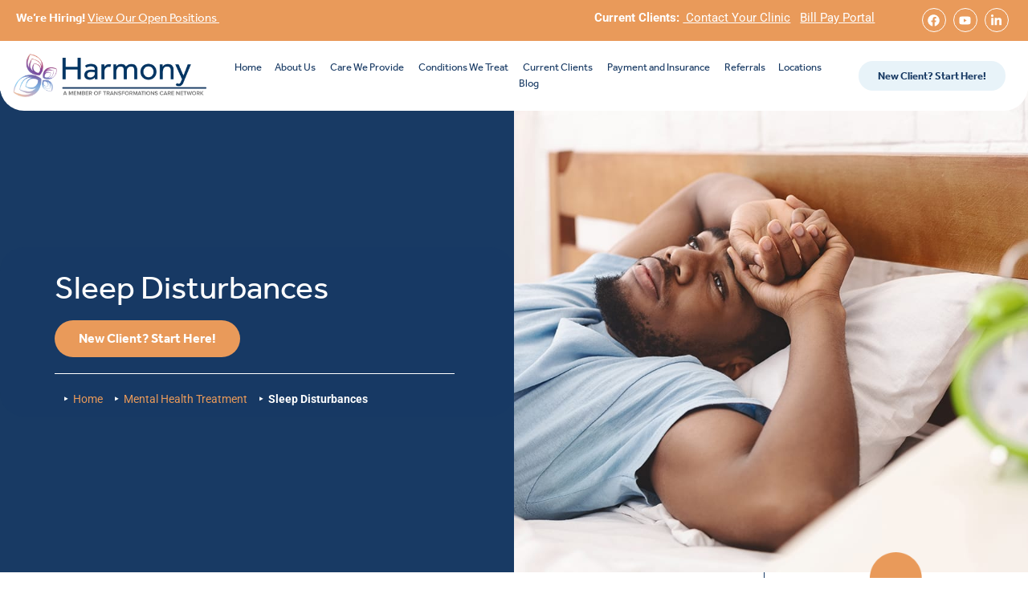

--- FILE ---
content_type: text/html; charset=UTF-8
request_url: https://www.grwhealth.com/mental-health-disorders-treatment-west-virginia/sleep-disorder-treatment-program/
body_size: 30694
content:
<!doctype html>
<html lang="en-US">
<head>
<!-- Google Tag Manager -->
<script>(function(w,d,s,l,i){w[l]=w[l]||[];w[l].push({'gtm.start':
new Date().getTime(),event:'gtm.js'});var f=d.getElementsByTagName(s)[0],
j=d.createElement(s),dl=l!='dataLayer'?'&l='+l:'';j.async=true;j.src=
'https://www.googletagmanager.com/gtm.js?id='+i+dl;f.parentNode.insertBefore(j,f);
})(window,document,'script','dataLayer','GTM-WRNX6VH');</script>
<!-- End Google Tag Manager -->
<meta charset="UTF-8"><script>if(navigator.userAgent.match(/MSIE|Internet Explorer/i)||navigator.userAgent.match(/Trident\/7\..*?rv:11/i)){var href=document.location.href;if(!href.match(/[?&]nowprocket/)){if(href.indexOf("?")==-1){if(href.indexOf("#")==-1){document.location.href=href+"?nowprocket=1"}else{document.location.href=href.replace("#","?nowprocket=1#")}}else{if(href.indexOf("#")==-1){document.location.href=href+"&nowprocket=1"}else{document.location.href=href.replace("#","&nowprocket=1#")}}}}</script><script>(()=>{class RocketLazyLoadScripts{constructor(){this.v="2.0.4",this.userEvents=["keydown","keyup","mousedown","mouseup","mousemove","mouseover","mouseout","touchmove","touchstart","touchend","touchcancel","wheel","click","dblclick","input"],this.attributeEvents=["onblur","onclick","oncontextmenu","ondblclick","onfocus","onmousedown","onmouseenter","onmouseleave","onmousemove","onmouseout","onmouseover","onmouseup","onmousewheel","onscroll","onsubmit"]}async t(){this.i(),this.o(),/iP(ad|hone)/.test(navigator.userAgent)&&this.h(),this.u(),this.l(this),this.m(),this.k(this),this.p(this),this._(),await Promise.all([this.R(),this.L()]),this.lastBreath=Date.now(),this.S(this),this.P(),this.D(),this.O(),this.M(),await this.C(this.delayedScripts.normal),await this.C(this.delayedScripts.defer),await this.C(this.delayedScripts.async),await this.T(),await this.F(),await this.j(),await this.A(),window.dispatchEvent(new Event("rocket-allScriptsLoaded")),this.everythingLoaded=!0,this.lastTouchEnd&&await new Promise(t=>setTimeout(t,500-Date.now()+this.lastTouchEnd)),this.I(),this.H(),this.U(),this.W()}i(){this.CSPIssue=sessionStorage.getItem("rocketCSPIssue"),document.addEventListener("securitypolicyviolation",t=>{this.CSPIssue||"script-src-elem"!==t.violatedDirective||"data"!==t.blockedURI||(this.CSPIssue=!0,sessionStorage.setItem("rocketCSPIssue",!0))},{isRocket:!0})}o(){window.addEventListener("pageshow",t=>{this.persisted=t.persisted,this.realWindowLoadedFired=!0},{isRocket:!0}),window.addEventListener("pagehide",()=>{this.onFirstUserAction=null},{isRocket:!0})}h(){let t;function e(e){t=e}window.addEventListener("touchstart",e,{isRocket:!0}),window.addEventListener("touchend",function i(o){o.changedTouches[0]&&t.changedTouches[0]&&Math.abs(o.changedTouches[0].pageX-t.changedTouches[0].pageX)<10&&Math.abs(o.changedTouches[0].pageY-t.changedTouches[0].pageY)<10&&o.timeStamp-t.timeStamp<200&&(window.removeEventListener("touchstart",e,{isRocket:!0}),window.removeEventListener("touchend",i,{isRocket:!0}),"INPUT"===o.target.tagName&&"text"===o.target.type||(o.target.dispatchEvent(new TouchEvent("touchend",{target:o.target,bubbles:!0})),o.target.dispatchEvent(new MouseEvent("mouseover",{target:o.target,bubbles:!0})),o.target.dispatchEvent(new PointerEvent("click",{target:o.target,bubbles:!0,cancelable:!0,detail:1,clientX:o.changedTouches[0].clientX,clientY:o.changedTouches[0].clientY})),event.preventDefault()))},{isRocket:!0})}q(t){this.userActionTriggered||("mousemove"!==t.type||this.firstMousemoveIgnored?"keyup"===t.type||"mouseover"===t.type||"mouseout"===t.type||(this.userActionTriggered=!0,this.onFirstUserAction&&this.onFirstUserAction()):this.firstMousemoveIgnored=!0),"click"===t.type&&t.preventDefault(),t.stopPropagation(),t.stopImmediatePropagation(),"touchstart"===this.lastEvent&&"touchend"===t.type&&(this.lastTouchEnd=Date.now()),"click"===t.type&&(this.lastTouchEnd=0),this.lastEvent=t.type,t.composedPath&&t.composedPath()[0].getRootNode()instanceof ShadowRoot&&(t.rocketTarget=t.composedPath()[0]),this.savedUserEvents.push(t)}u(){this.savedUserEvents=[],this.userEventHandler=this.q.bind(this),this.userEvents.forEach(t=>window.addEventListener(t,this.userEventHandler,{passive:!1,isRocket:!0})),document.addEventListener("visibilitychange",this.userEventHandler,{isRocket:!0})}U(){this.userEvents.forEach(t=>window.removeEventListener(t,this.userEventHandler,{passive:!1,isRocket:!0})),document.removeEventListener("visibilitychange",this.userEventHandler,{isRocket:!0}),this.savedUserEvents.forEach(t=>{(t.rocketTarget||t.target).dispatchEvent(new window[t.constructor.name](t.type,t))})}m(){const t="return false",e=Array.from(this.attributeEvents,t=>"data-rocket-"+t),i="["+this.attributeEvents.join("],[")+"]",o="[data-rocket-"+this.attributeEvents.join("],[data-rocket-")+"]",s=(e,i,o)=>{o&&o!==t&&(e.setAttribute("data-rocket-"+i,o),e["rocket"+i]=new Function("event",o),e.setAttribute(i,t))};new MutationObserver(t=>{for(const n of t)"attributes"===n.type&&(n.attributeName.startsWith("data-rocket-")||this.everythingLoaded?n.attributeName.startsWith("data-rocket-")&&this.everythingLoaded&&this.N(n.target,n.attributeName.substring(12)):s(n.target,n.attributeName,n.target.getAttribute(n.attributeName))),"childList"===n.type&&n.addedNodes.forEach(t=>{if(t.nodeType===Node.ELEMENT_NODE)if(this.everythingLoaded)for(const i of[t,...t.querySelectorAll(o)])for(const t of i.getAttributeNames())e.includes(t)&&this.N(i,t.substring(12));else for(const e of[t,...t.querySelectorAll(i)])for(const t of e.getAttributeNames())this.attributeEvents.includes(t)&&s(e,t,e.getAttribute(t))})}).observe(document,{subtree:!0,childList:!0,attributeFilter:[...this.attributeEvents,...e]})}I(){this.attributeEvents.forEach(t=>{document.querySelectorAll("[data-rocket-"+t+"]").forEach(e=>{this.N(e,t)})})}N(t,e){const i=t.getAttribute("data-rocket-"+e);i&&(t.setAttribute(e,i),t.removeAttribute("data-rocket-"+e))}k(t){Object.defineProperty(HTMLElement.prototype,"onclick",{get(){return this.rocketonclick||null},set(e){this.rocketonclick=e,this.setAttribute(t.everythingLoaded?"onclick":"data-rocket-onclick","this.rocketonclick(event)")}})}S(t){function e(e,i){let o=e[i];e[i]=null,Object.defineProperty(e,i,{get:()=>o,set(s){t.everythingLoaded?o=s:e["rocket"+i]=o=s}})}e(document,"onreadystatechange"),e(window,"onload"),e(window,"onpageshow");try{Object.defineProperty(document,"readyState",{get:()=>t.rocketReadyState,set(e){t.rocketReadyState=e},configurable:!0}),document.readyState="loading"}catch(t){console.log("WPRocket DJE readyState conflict, bypassing")}}l(t){this.originalAddEventListener=EventTarget.prototype.addEventListener,this.originalRemoveEventListener=EventTarget.prototype.removeEventListener,this.savedEventListeners=[],EventTarget.prototype.addEventListener=function(e,i,o){o&&o.isRocket||!t.B(e,this)&&!t.userEvents.includes(e)||t.B(e,this)&&!t.userActionTriggered||e.startsWith("rocket-")||t.everythingLoaded?t.originalAddEventListener.call(this,e,i,o):(t.savedEventListeners.push({target:this,remove:!1,type:e,func:i,options:o}),"mouseenter"!==e&&"mouseleave"!==e||t.originalAddEventListener.call(this,e,t.savedUserEvents.push,o))},EventTarget.prototype.removeEventListener=function(e,i,o){o&&o.isRocket||!t.B(e,this)&&!t.userEvents.includes(e)||t.B(e,this)&&!t.userActionTriggered||e.startsWith("rocket-")||t.everythingLoaded?t.originalRemoveEventListener.call(this,e,i,o):t.savedEventListeners.push({target:this,remove:!0,type:e,func:i,options:o})}}J(t,e){this.savedEventListeners=this.savedEventListeners.filter(i=>{let o=i.type,s=i.target||window;return e!==o||t!==s||(this.B(o,s)&&(i.type="rocket-"+o),this.$(i),!1)})}H(){EventTarget.prototype.addEventListener=this.originalAddEventListener,EventTarget.prototype.removeEventListener=this.originalRemoveEventListener,this.savedEventListeners.forEach(t=>this.$(t))}$(t){t.remove?this.originalRemoveEventListener.call(t.target,t.type,t.func,t.options):this.originalAddEventListener.call(t.target,t.type,t.func,t.options)}p(t){let e;function i(e){return t.everythingLoaded?e:e.split(" ").map(t=>"load"===t||t.startsWith("load.")?"rocket-jquery-load":t).join(" ")}function o(o){function s(e){const s=o.fn[e];o.fn[e]=o.fn.init.prototype[e]=function(){return this[0]===window&&t.userActionTriggered&&("string"==typeof arguments[0]||arguments[0]instanceof String?arguments[0]=i(arguments[0]):"object"==typeof arguments[0]&&Object.keys(arguments[0]).forEach(t=>{const e=arguments[0][t];delete arguments[0][t],arguments[0][i(t)]=e})),s.apply(this,arguments),this}}if(o&&o.fn&&!t.allJQueries.includes(o)){const e={DOMContentLoaded:[],"rocket-DOMContentLoaded":[]};for(const t in e)document.addEventListener(t,()=>{e[t].forEach(t=>t())},{isRocket:!0});o.fn.ready=o.fn.init.prototype.ready=function(i){function s(){parseInt(o.fn.jquery)>2?setTimeout(()=>i.bind(document)(o)):i.bind(document)(o)}return"function"==typeof i&&(t.realDomReadyFired?!t.userActionTriggered||t.fauxDomReadyFired?s():e["rocket-DOMContentLoaded"].push(s):e.DOMContentLoaded.push(s)),o([])},s("on"),s("one"),s("off"),t.allJQueries.push(o)}e=o}t.allJQueries=[],o(window.jQuery),Object.defineProperty(window,"jQuery",{get:()=>e,set(t){o(t)}})}P(){const t=new Map;document.write=document.writeln=function(e){const i=document.currentScript,o=document.createRange(),s=i.parentElement;let n=t.get(i);void 0===n&&(n=i.nextSibling,t.set(i,n));const c=document.createDocumentFragment();o.setStart(c,0),c.appendChild(o.createContextualFragment(e)),s.insertBefore(c,n)}}async R(){return new Promise(t=>{this.userActionTriggered?t():this.onFirstUserAction=t})}async L(){return new Promise(t=>{document.addEventListener("DOMContentLoaded",()=>{this.realDomReadyFired=!0,t()},{isRocket:!0})})}async j(){return this.realWindowLoadedFired?Promise.resolve():new Promise(t=>{window.addEventListener("load",t,{isRocket:!0})})}M(){this.pendingScripts=[];this.scriptsMutationObserver=new MutationObserver(t=>{for(const e of t)e.addedNodes.forEach(t=>{"SCRIPT"!==t.tagName||t.noModule||t.isWPRocket||this.pendingScripts.push({script:t,promise:new Promise(e=>{const i=()=>{const i=this.pendingScripts.findIndex(e=>e.script===t);i>=0&&this.pendingScripts.splice(i,1),e()};t.addEventListener("load",i,{isRocket:!0}),t.addEventListener("error",i,{isRocket:!0}),setTimeout(i,1e3)})})})}),this.scriptsMutationObserver.observe(document,{childList:!0,subtree:!0})}async F(){await this.X(),this.pendingScripts.length?(await this.pendingScripts[0].promise,await this.F()):this.scriptsMutationObserver.disconnect()}D(){this.delayedScripts={normal:[],async:[],defer:[]},document.querySelectorAll("script[type$=rocketlazyloadscript]").forEach(t=>{t.hasAttribute("data-rocket-src")?t.hasAttribute("async")&&!1!==t.async?this.delayedScripts.async.push(t):t.hasAttribute("defer")&&!1!==t.defer||"module"===t.getAttribute("data-rocket-type")?this.delayedScripts.defer.push(t):this.delayedScripts.normal.push(t):this.delayedScripts.normal.push(t)})}async _(){await this.L();let t=[];document.querySelectorAll("script[type$=rocketlazyloadscript][data-rocket-src]").forEach(e=>{let i=e.getAttribute("data-rocket-src");if(i&&!i.startsWith("data:")){i.startsWith("//")&&(i=location.protocol+i);try{const o=new URL(i).origin;o!==location.origin&&t.push({src:o,crossOrigin:e.crossOrigin||"module"===e.getAttribute("data-rocket-type")})}catch(t){}}}),t=[...new Map(t.map(t=>[JSON.stringify(t),t])).values()],this.Y(t,"preconnect")}async G(t){if(await this.K(),!0!==t.noModule||!("noModule"in HTMLScriptElement.prototype))return new Promise(e=>{let i;function o(){(i||t).setAttribute("data-rocket-status","executed"),e()}try{if(navigator.userAgent.includes("Firefox/")||""===navigator.vendor||this.CSPIssue)i=document.createElement("script"),[...t.attributes].forEach(t=>{let e=t.nodeName;"type"!==e&&("data-rocket-type"===e&&(e="type"),"data-rocket-src"===e&&(e="src"),i.setAttribute(e,t.nodeValue))}),t.text&&(i.text=t.text),t.nonce&&(i.nonce=t.nonce),i.hasAttribute("src")?(i.addEventListener("load",o,{isRocket:!0}),i.addEventListener("error",()=>{i.setAttribute("data-rocket-status","failed-network"),e()},{isRocket:!0}),setTimeout(()=>{i.isConnected||e()},1)):(i.text=t.text,o()),i.isWPRocket=!0,t.parentNode.replaceChild(i,t);else{const i=t.getAttribute("data-rocket-type"),s=t.getAttribute("data-rocket-src");i?(t.type=i,t.removeAttribute("data-rocket-type")):t.removeAttribute("type"),t.addEventListener("load",o,{isRocket:!0}),t.addEventListener("error",i=>{this.CSPIssue&&i.target.src.startsWith("data:")?(console.log("WPRocket: CSP fallback activated"),t.removeAttribute("src"),this.G(t).then(e)):(t.setAttribute("data-rocket-status","failed-network"),e())},{isRocket:!0}),s?(t.fetchPriority="high",t.removeAttribute("data-rocket-src"),t.src=s):t.src="data:text/javascript;base64,"+window.btoa(unescape(encodeURIComponent(t.text)))}}catch(i){t.setAttribute("data-rocket-status","failed-transform"),e()}});t.setAttribute("data-rocket-status","skipped")}async C(t){const e=t.shift();return e?(e.isConnected&&await this.G(e),this.C(t)):Promise.resolve()}O(){this.Y([...this.delayedScripts.normal,...this.delayedScripts.defer,...this.delayedScripts.async],"preload")}Y(t,e){this.trash=this.trash||[];let i=!0;var o=document.createDocumentFragment();t.forEach(t=>{const s=t.getAttribute&&t.getAttribute("data-rocket-src")||t.src;if(s&&!s.startsWith("data:")){const n=document.createElement("link");n.href=s,n.rel=e,"preconnect"!==e&&(n.as="script",n.fetchPriority=i?"high":"low"),t.getAttribute&&"module"===t.getAttribute("data-rocket-type")&&(n.crossOrigin=!0),t.crossOrigin&&(n.crossOrigin=t.crossOrigin),t.integrity&&(n.integrity=t.integrity),t.nonce&&(n.nonce=t.nonce),o.appendChild(n),this.trash.push(n),i=!1}}),document.head.appendChild(o)}W(){this.trash.forEach(t=>t.remove())}async T(){try{document.readyState="interactive"}catch(t){}this.fauxDomReadyFired=!0;try{await this.K(),this.J(document,"readystatechange"),document.dispatchEvent(new Event("rocket-readystatechange")),await this.K(),document.rocketonreadystatechange&&document.rocketonreadystatechange(),await this.K(),this.J(document,"DOMContentLoaded"),document.dispatchEvent(new Event("rocket-DOMContentLoaded")),await this.K(),this.J(window,"DOMContentLoaded"),window.dispatchEvent(new Event("rocket-DOMContentLoaded"))}catch(t){console.error(t)}}async A(){try{document.readyState="complete"}catch(t){}try{await this.K(),this.J(document,"readystatechange"),document.dispatchEvent(new Event("rocket-readystatechange")),await this.K(),document.rocketonreadystatechange&&document.rocketonreadystatechange(),await this.K(),this.J(window,"load"),window.dispatchEvent(new Event("rocket-load")),await this.K(),window.rocketonload&&window.rocketonload(),await this.K(),this.allJQueries.forEach(t=>t(window).trigger("rocket-jquery-load")),await this.K(),this.J(window,"pageshow");const t=new Event("rocket-pageshow");t.persisted=this.persisted,window.dispatchEvent(t),await this.K(),window.rocketonpageshow&&window.rocketonpageshow({persisted:this.persisted})}catch(t){console.error(t)}}async K(){Date.now()-this.lastBreath>45&&(await this.X(),this.lastBreath=Date.now())}async X(){return document.hidden?new Promise(t=>setTimeout(t)):new Promise(t=>requestAnimationFrame(t))}B(t,e){return e===document&&"readystatechange"===t||(e===document&&"DOMContentLoaded"===t||(e===window&&"DOMContentLoaded"===t||(e===window&&"load"===t||e===window&&"pageshow"===t)))}static run(){(new RocketLazyLoadScripts).t()}}RocketLazyLoadScripts.run()})();</script>
	
	<meta name="viewport" content="width=device-width, initial-scale=1, maximum-scale=10.0, user-scalable=yes">
	<link rel="profile" href="http://gmpg.org/xfn/11">
	<script type="rocketlazyloadscript" data-rocket-type="text/javascript">
/* <![CDATA[ */
var theplus_ajax_url = "https://www.grwhealth.com/wp-admin/admin-ajax.php";
		var theplus_ajax_post_url = "https://www.grwhealth.com/wp-admin/admin-post.php";
		var theplus_nonce = "580d44d34f";
/* ]]> */
</script>
<meta name='robots' content='index, follow, max-image-preview:large, max-snippet:-1, max-video-preview:-1' />

	<!-- This site is optimized with the Yoast SEO Premium plugin v19.1 (Yoast SEO v26.7) - https://yoast.com/wordpress/plugins/seo/ -->
	<title>Sleep Disorders Treatment Program in West Virginia</title>
<link data-rocket-prefetch href="https://cdn.pagesense.io" rel="dns-prefetch">
<link data-rocket-prefetch href="https://scripts.clarity.ms" rel="dns-prefetch">
<link data-rocket-prefetch href="https://www.gstatic.com" rel="dns-prefetch">
<link data-rocket-prefetch href="https://solutions.invocacdn.com" rel="dns-prefetch">
<link data-rocket-prefetch href="https://www.clarity.ms" rel="dns-prefetch">
<link data-rocket-prefetch href="https://bat.bing.com" rel="dns-prefetch">
<link data-rocket-prefetch href="https://www.google-analytics.com" rel="dns-prefetch">
<link data-rocket-prefetch href="https://www.googletagmanager.com" rel="dns-prefetch">
<link data-rocket-prefetch href="https://cdn-cookieyes.com" rel="dns-prefetch">
<link data-rocket-prefetch href="https://static.ctctcdn.com" rel="dns-prefetch">
<link data-rocket-prefetch href="https://cdn.lordicon.com" rel="dns-prefetch"><link rel="preload" data-rocket-preload as="image" href="https://www.grwhealth.com/wp-content/uploads/2023/03/Sleep-Disorder-Treatment.jpeg" fetchpriority="high">
	<meta name="description" content="A sleep disorders treatment program can support a person diagnosed with a sleep disorder. Call 304.807.9049 to learn more about our programs." />
	<meta property="og:locale" content="en_US" />
	<meta property="og:type" content="article" />
	<meta property="og:title" content="Sleep Disturbances" />
	<meta property="og:description" content="A sleep disorders treatment program can support a person diagnosed with a sleep disorder. Call 304.807.9049 to learn more about our programs." />
	<meta property="og:url" content="https://www.grwhealth.com/mental-health-disorders-treatment-west-virginia/sleep-disorder-treatment-program/" />
	<meta property="og:site_name" content="Harmony" />
	<meta property="article:publisher" content="https://www.facebook.com/HarmonyGRWHealth" />
	<meta property="article:modified_time" content="2025-08-18T16:36:24+00:00" />
	<meta property="og:image" content="https://www.grwhealth.com/wp-content/uploads/2023/03/Sleep-Disorder-Treatment.jpeg" />
	<meta property="og:image:width" content="1200" />
	<meta property="og:image:height" content="800" />
	<meta property="og:image:type" content="image/jpeg" />
	<meta name="twitter:card" content="summary_large_image" />
	<meta name="twitter:label1" content="Est. reading time" />
	<meta name="twitter:data1" content="3 minutes" />
	<!-- / Yoast SEO Premium plugin. -->



<link rel="alternate" type="application/rss+xml" title="Harmony &raquo; Feed" href="https://www.grwhealth.com/feed/" />
<link rel="alternate" title="oEmbed (JSON)" type="application/json+oembed" href="https://www.grwhealth.com/wp-json/oembed/1.0/embed?url=https%3A%2F%2Fwww.grwhealth.com%2Fmental-health-disorders-treatment-west-virginia%2Fsleep-disorder-treatment-program%2F" />
<link rel="alternate" title="oEmbed (XML)" type="text/xml+oembed" href="https://www.grwhealth.com/wp-json/oembed/1.0/embed?url=https%3A%2F%2Fwww.grwhealth.com%2Fmental-health-disorders-treatment-west-virginia%2Fsleep-disorder-treatment-program%2F&#038;format=xml" />
<style id='wp-img-auto-sizes-contain-inline-css' type='text/css'>
img:is([sizes=auto i],[sizes^="auto," i]){contain-intrinsic-size:3000px 1500px}
/*# sourceURL=wp-img-auto-sizes-contain-inline-css */
</style>
<style id='wp-emoji-styles-inline-css' type='text/css'>

	img.wp-smiley, img.emoji {
		display: inline !important;
		border: none !important;
		box-shadow: none !important;
		height: 1em !important;
		width: 1em !important;
		margin: 0 0.07em !important;
		vertical-align: -0.1em !important;
		background: none !important;
		padding: 0 !important;
	}
/*# sourceURL=wp-emoji-styles-inline-css */
</style>
<style id='classic-theme-styles-inline-css' type='text/css'>
/*! This file is auto-generated */
.wp-block-button__link{color:#fff;background-color:#32373c;border-radius:9999px;box-shadow:none;text-decoration:none;padding:calc(.667em + 2px) calc(1.333em + 2px);font-size:1.125em}.wp-block-file__button{background:#32373c;color:#fff;text-decoration:none}
/*# sourceURL=/wp-includes/css/classic-themes.min.css */
</style>
<style id='global-styles-inline-css' type='text/css'>
:root{--wp--preset--aspect-ratio--square: 1;--wp--preset--aspect-ratio--4-3: 4/3;--wp--preset--aspect-ratio--3-4: 3/4;--wp--preset--aspect-ratio--3-2: 3/2;--wp--preset--aspect-ratio--2-3: 2/3;--wp--preset--aspect-ratio--16-9: 16/9;--wp--preset--aspect-ratio--9-16: 9/16;--wp--preset--color--black: #000000;--wp--preset--color--cyan-bluish-gray: #abb8c3;--wp--preset--color--white: #ffffff;--wp--preset--color--pale-pink: #f78da7;--wp--preset--color--vivid-red: #cf2e2e;--wp--preset--color--luminous-vivid-orange: #ff6900;--wp--preset--color--luminous-vivid-amber: #fcb900;--wp--preset--color--light-green-cyan: #7bdcb5;--wp--preset--color--vivid-green-cyan: #00d084;--wp--preset--color--pale-cyan-blue: #8ed1fc;--wp--preset--color--vivid-cyan-blue: #0693e3;--wp--preset--color--vivid-purple: #9b51e0;--wp--preset--gradient--vivid-cyan-blue-to-vivid-purple: linear-gradient(135deg,rgb(6,147,227) 0%,rgb(155,81,224) 100%);--wp--preset--gradient--light-green-cyan-to-vivid-green-cyan: linear-gradient(135deg,rgb(122,220,180) 0%,rgb(0,208,130) 100%);--wp--preset--gradient--luminous-vivid-amber-to-luminous-vivid-orange: linear-gradient(135deg,rgb(252,185,0) 0%,rgb(255,105,0) 100%);--wp--preset--gradient--luminous-vivid-orange-to-vivid-red: linear-gradient(135deg,rgb(255,105,0) 0%,rgb(207,46,46) 100%);--wp--preset--gradient--very-light-gray-to-cyan-bluish-gray: linear-gradient(135deg,rgb(238,238,238) 0%,rgb(169,184,195) 100%);--wp--preset--gradient--cool-to-warm-spectrum: linear-gradient(135deg,rgb(74,234,220) 0%,rgb(151,120,209) 20%,rgb(207,42,186) 40%,rgb(238,44,130) 60%,rgb(251,105,98) 80%,rgb(254,248,76) 100%);--wp--preset--gradient--blush-light-purple: linear-gradient(135deg,rgb(255,206,236) 0%,rgb(152,150,240) 100%);--wp--preset--gradient--blush-bordeaux: linear-gradient(135deg,rgb(254,205,165) 0%,rgb(254,45,45) 50%,rgb(107,0,62) 100%);--wp--preset--gradient--luminous-dusk: linear-gradient(135deg,rgb(255,203,112) 0%,rgb(199,81,192) 50%,rgb(65,88,208) 100%);--wp--preset--gradient--pale-ocean: linear-gradient(135deg,rgb(255,245,203) 0%,rgb(182,227,212) 50%,rgb(51,167,181) 100%);--wp--preset--gradient--electric-grass: linear-gradient(135deg,rgb(202,248,128) 0%,rgb(113,206,126) 100%);--wp--preset--gradient--midnight: linear-gradient(135deg,rgb(2,3,129) 0%,rgb(40,116,252) 100%);--wp--preset--font-size--small: 13px;--wp--preset--font-size--medium: 20px;--wp--preset--font-size--large: 36px;--wp--preset--font-size--x-large: 42px;--wp--preset--spacing--20: 0.44rem;--wp--preset--spacing--30: 0.67rem;--wp--preset--spacing--40: 1rem;--wp--preset--spacing--50: 1.5rem;--wp--preset--spacing--60: 2.25rem;--wp--preset--spacing--70: 3.38rem;--wp--preset--spacing--80: 5.06rem;--wp--preset--shadow--natural: 6px 6px 9px rgba(0, 0, 0, 0.2);--wp--preset--shadow--deep: 12px 12px 50px rgba(0, 0, 0, 0.4);--wp--preset--shadow--sharp: 6px 6px 0px rgba(0, 0, 0, 0.2);--wp--preset--shadow--outlined: 6px 6px 0px -3px rgb(255, 255, 255), 6px 6px rgb(0, 0, 0);--wp--preset--shadow--crisp: 6px 6px 0px rgb(0, 0, 0);}:where(.is-layout-flex){gap: 0.5em;}:where(.is-layout-grid){gap: 0.5em;}body .is-layout-flex{display: flex;}.is-layout-flex{flex-wrap: wrap;align-items: center;}.is-layout-flex > :is(*, div){margin: 0;}body .is-layout-grid{display: grid;}.is-layout-grid > :is(*, div){margin: 0;}:where(.wp-block-columns.is-layout-flex){gap: 2em;}:where(.wp-block-columns.is-layout-grid){gap: 2em;}:where(.wp-block-post-template.is-layout-flex){gap: 1.25em;}:where(.wp-block-post-template.is-layout-grid){gap: 1.25em;}.has-black-color{color: var(--wp--preset--color--black) !important;}.has-cyan-bluish-gray-color{color: var(--wp--preset--color--cyan-bluish-gray) !important;}.has-white-color{color: var(--wp--preset--color--white) !important;}.has-pale-pink-color{color: var(--wp--preset--color--pale-pink) !important;}.has-vivid-red-color{color: var(--wp--preset--color--vivid-red) !important;}.has-luminous-vivid-orange-color{color: var(--wp--preset--color--luminous-vivid-orange) !important;}.has-luminous-vivid-amber-color{color: var(--wp--preset--color--luminous-vivid-amber) !important;}.has-light-green-cyan-color{color: var(--wp--preset--color--light-green-cyan) !important;}.has-vivid-green-cyan-color{color: var(--wp--preset--color--vivid-green-cyan) !important;}.has-pale-cyan-blue-color{color: var(--wp--preset--color--pale-cyan-blue) !important;}.has-vivid-cyan-blue-color{color: var(--wp--preset--color--vivid-cyan-blue) !important;}.has-vivid-purple-color{color: var(--wp--preset--color--vivid-purple) !important;}.has-black-background-color{background-color: var(--wp--preset--color--black) !important;}.has-cyan-bluish-gray-background-color{background-color: var(--wp--preset--color--cyan-bluish-gray) !important;}.has-white-background-color{background-color: var(--wp--preset--color--white) !important;}.has-pale-pink-background-color{background-color: var(--wp--preset--color--pale-pink) !important;}.has-vivid-red-background-color{background-color: var(--wp--preset--color--vivid-red) !important;}.has-luminous-vivid-orange-background-color{background-color: var(--wp--preset--color--luminous-vivid-orange) !important;}.has-luminous-vivid-amber-background-color{background-color: var(--wp--preset--color--luminous-vivid-amber) !important;}.has-light-green-cyan-background-color{background-color: var(--wp--preset--color--light-green-cyan) !important;}.has-vivid-green-cyan-background-color{background-color: var(--wp--preset--color--vivid-green-cyan) !important;}.has-pale-cyan-blue-background-color{background-color: var(--wp--preset--color--pale-cyan-blue) !important;}.has-vivid-cyan-blue-background-color{background-color: var(--wp--preset--color--vivid-cyan-blue) !important;}.has-vivid-purple-background-color{background-color: var(--wp--preset--color--vivid-purple) !important;}.has-black-border-color{border-color: var(--wp--preset--color--black) !important;}.has-cyan-bluish-gray-border-color{border-color: var(--wp--preset--color--cyan-bluish-gray) !important;}.has-white-border-color{border-color: var(--wp--preset--color--white) !important;}.has-pale-pink-border-color{border-color: var(--wp--preset--color--pale-pink) !important;}.has-vivid-red-border-color{border-color: var(--wp--preset--color--vivid-red) !important;}.has-luminous-vivid-orange-border-color{border-color: var(--wp--preset--color--luminous-vivid-orange) !important;}.has-luminous-vivid-amber-border-color{border-color: var(--wp--preset--color--luminous-vivid-amber) !important;}.has-light-green-cyan-border-color{border-color: var(--wp--preset--color--light-green-cyan) !important;}.has-vivid-green-cyan-border-color{border-color: var(--wp--preset--color--vivid-green-cyan) !important;}.has-pale-cyan-blue-border-color{border-color: var(--wp--preset--color--pale-cyan-blue) !important;}.has-vivid-cyan-blue-border-color{border-color: var(--wp--preset--color--vivid-cyan-blue) !important;}.has-vivid-purple-border-color{border-color: var(--wp--preset--color--vivid-purple) !important;}.has-vivid-cyan-blue-to-vivid-purple-gradient-background{background: var(--wp--preset--gradient--vivid-cyan-blue-to-vivid-purple) !important;}.has-light-green-cyan-to-vivid-green-cyan-gradient-background{background: var(--wp--preset--gradient--light-green-cyan-to-vivid-green-cyan) !important;}.has-luminous-vivid-amber-to-luminous-vivid-orange-gradient-background{background: var(--wp--preset--gradient--luminous-vivid-amber-to-luminous-vivid-orange) !important;}.has-luminous-vivid-orange-to-vivid-red-gradient-background{background: var(--wp--preset--gradient--luminous-vivid-orange-to-vivid-red) !important;}.has-very-light-gray-to-cyan-bluish-gray-gradient-background{background: var(--wp--preset--gradient--very-light-gray-to-cyan-bluish-gray) !important;}.has-cool-to-warm-spectrum-gradient-background{background: var(--wp--preset--gradient--cool-to-warm-spectrum) !important;}.has-blush-light-purple-gradient-background{background: var(--wp--preset--gradient--blush-light-purple) !important;}.has-blush-bordeaux-gradient-background{background: var(--wp--preset--gradient--blush-bordeaux) !important;}.has-luminous-dusk-gradient-background{background: var(--wp--preset--gradient--luminous-dusk) !important;}.has-pale-ocean-gradient-background{background: var(--wp--preset--gradient--pale-ocean) !important;}.has-electric-grass-gradient-background{background: var(--wp--preset--gradient--electric-grass) !important;}.has-midnight-gradient-background{background: var(--wp--preset--gradient--midnight) !important;}.has-small-font-size{font-size: var(--wp--preset--font-size--small) !important;}.has-medium-font-size{font-size: var(--wp--preset--font-size--medium) !important;}.has-large-font-size{font-size: var(--wp--preset--font-size--large) !important;}.has-x-large-font-size{font-size: var(--wp--preset--font-size--x-large) !important;}
:where(.wp-block-post-template.is-layout-flex){gap: 1.25em;}:where(.wp-block-post-template.is-layout-grid){gap: 1.25em;}
:where(.wp-block-term-template.is-layout-flex){gap: 1.25em;}:where(.wp-block-term-template.is-layout-grid){gap: 1.25em;}
:where(.wp-block-columns.is-layout-flex){gap: 2em;}:where(.wp-block-columns.is-layout-grid){gap: 2em;}
:root :where(.wp-block-pullquote){font-size: 1.5em;line-height: 1.6;}
/*# sourceURL=global-styles-inline-css */
</style>
<link rel='stylesheet' id='theplus-plus-extra-adv-plus-extra-adv-css' href='//www.grwhealth.com/wp-content/plugins/the-plus-addons-for-elementor-page-builder/assets/css/main/plus-extra-adv/plus-extra-adv.min.css?ver=1768718189' type='text/css' media='all' />
<link rel='stylesheet' id='elementor-frontend-css' href='https://www.grwhealth.com/wp-content/plugins/elementor/assets/css/frontend.min.css?ver=3.34.1' type='text/css' media='all' />
<style id='elementor-frontend-inline-css' type='text/css'>
.elementor-737 .elementor-element.elementor-element-fd299e7:not(.elementor-motion-effects-element-type-background) > .elementor-widget-wrap, .elementor-737 .elementor-element.elementor-element-fd299e7 > .elementor-widget-wrap > .elementor-motion-effects-container > .elementor-motion-effects-layer{background-image:url("https://www.grwhealth.com/wp-content/uploads/2023/03/Sleep-Disorder-Treatment.jpeg");}
/*# sourceURL=elementor-frontend-inline-css */
</style>
<link rel='stylesheet' id='widget-social-icons-css' href='https://www.grwhealth.com/wp-content/plugins/elementor/assets/css/widget-social-icons.min.css?ver=3.34.1' type='text/css' media='all' />
<link rel='stylesheet' id='e-apple-webkit-css' href='https://www.grwhealth.com/wp-content/plugins/elementor/assets/css/conditionals/apple-webkit.min.css?ver=3.34.1' type='text/css' media='all' />
<link rel='stylesheet' id='widget-image-css' href='https://www.grwhealth.com/wp-content/plugins/elementor/assets/css/widget-image.min.css?ver=3.34.1' type='text/css' media='all' />
<link rel='stylesheet' id='widget-nav-menu-css' href='https://www.grwhealth.com/wp-content/plugins/elementor-pro/assets/css/widget-nav-menu.min.css?ver=3.34.0' type='text/css' media='all' />
<link rel='stylesheet' id='widget-heading-css' href='https://www.grwhealth.com/wp-content/plugins/elementor/assets/css/widget-heading.min.css?ver=3.34.1' type='text/css' media='all' />
<link rel='stylesheet' id='widget-divider-css' href='https://www.grwhealth.com/wp-content/plugins/elementor/assets/css/widget-divider.min.css?ver=3.34.1' type='text/css' media='all' />
<link rel='stylesheet' id='widget-breadcrumbs-css' href='https://www.grwhealth.com/wp-content/plugins/elementor-pro/assets/css/widget-breadcrumbs.min.css?ver=3.34.0' type='text/css' media='all' />
<link rel='stylesheet' id='widget-spacer-css' href='https://www.grwhealth.com/wp-content/plugins/elementor/assets/css/widget-spacer.min.css?ver=3.34.1' type='text/css' media='all' />
<link rel='stylesheet' id='elementor-post-9-css' href='https://www.grwhealth.com/wp-content/uploads/elementor/css/post-9.css?ver=1768679009' type='text/css' media='all' />
<link data-minify="1" rel='stylesheet' id='font-awesome-5-all-css' href='https://www.grwhealth.com/wp-content/cache/min/1/wp-content/plugins/elementor/assets/lib/font-awesome/css/all.min.css?ver=1768679096' type='text/css' media='all' />
<link rel='stylesheet' id='font-awesome-4-shim-css' href='https://www.grwhealth.com/wp-content/plugins/elementor/assets/lib/font-awesome/css/v4-shims.min.css?ver=3.34.1' type='text/css' media='all' />
<link rel='stylesheet' id='elementor-post-225-css' href='https://www.grwhealth.com/wp-content/uploads/elementor/css/post-225.css?ver=1768718189' type='text/css' media='all' />
<link rel='stylesheet' id='elementor-post-737-css' href='https://www.grwhealth.com/wp-content/uploads/elementor/css/post-737.css?ver=1768679010' type='text/css' media='all' />
<link data-minify="1" rel='stylesheet' id='font-awesome-css' href='https://www.grwhealth.com/wp-content/cache/min/1/wp-content/plugins/elementor/assets/lib/font-awesome/css/font-awesome.min.css?ver=1768679096' type='text/css' media='all' />
<link rel='stylesheet' id='customify-style-css' href='https://www.grwhealth.com/wp-content/themes/customify/style.min.css?ver=1.1.0' type='text/css' media='all' />
<style id='customify-style-inline-css' type='text/css'>
#masthead.sticky-active .site-header-inner {box-shadow: 0px 5px 10px 0px rgba(50,50,50,0.06) ;;}.customify-container, .layout-contained, .site-framed .site, .site-boxed .site { max-width: 1300px; } .main-layout-content .entry-content > .alignwide { width: calc( 1300px - 4em ); max-width: 100vw;  }.header-top .header--row-inner,body:not(.fl-builder-edit) .button,body:not(.fl-builder-edit) button:not(.menu-mobile-toggle, .components-button, .customize-partial-edit-shortcut-button),body:not(.fl-builder-edit) input[type="button"]:not(.ed_button),button.button,input[type="button"]:not(.ed_button, .components-button, .customize-partial-edit-shortcut-button),input[type="reset"]:not(.components-button, .customize-partial-edit-shortcut-button),input[type="submit"]:not(.components-button, .customize-partial-edit-shortcut-button),.pagination .nav-links > *:hover,.pagination .nav-links span,.nav-menu-desktop.style-full-height .primary-menu-ul > li.current-menu-item > a,.nav-menu-desktop.style-full-height .primary-menu-ul > li.current-menu-ancestor > a,.nav-menu-desktop.style-full-height .primary-menu-ul > li > a:hover,.posts-layout .readmore-button:hover{    background-color: #183a64;}.posts-layout .readmore-button {color: #183a64;}.pagination .nav-links > *:hover,.pagination .nav-links span,.entry-single .tags-links a:hover,.entry-single .cat-links a:hover,.posts-layout .readmore-button,.posts-layout .readmore-button:hover{    border-color: #183a64;}.customify-builder-btn{    background-color: #183a64;}body{    color: #183a64;}abbr, acronym {    border-bottom-color: #183a64;}a                {                    color: #e99a5a;}a:hover,a:focus,.link-meta:hover, .link-meta a:hover{    color: #e8aa78;}h2 + h3,.comments-area h2 + .comments-title,.h2 + h3,.comments-area .h2 + .comments-title,.page-breadcrumb {    border-top-color: #183a64;}blockquote,.site-content .widget-area .menu li.current-menu-item > a:before{    border-left-color: #183a64;}@media screen and (min-width: 64em) {    .comment-list .children li.comment {        border-left-color: #183a64;    }    .comment-list .children li.comment:after {        background-color: #183a64;    }}.page-titlebar, .page-breadcrumb,.posts-layout .entry-inner {    border-bottom-color: #183a64;}.header-search-form .search-field,.entry-content .page-links a,.header-search-modal,.pagination .nav-links > *,.entry-footer .tags-links a, .entry-footer .cat-links a,.search .content-area article,.site-content .widget-area .menu li.current-menu-item > a,.posts-layout .entry-inner,.post-navigation .nav-links,article.comment .comment-meta,.widget-area .widget_pages li a, .widget-area .widget_categories li a, .widget-area .widget_archive li a, .widget-area .widget_meta li a, .widget-area .widget_nav_menu li a, .widget-area .widget_product_categories li a, .widget-area .widget_recent_entries li a, .widget-area .widget_rss li a,.widget-area .widget_recent_comments li{    border-color: #183a64;}.header-search-modal::before {    border-top-color: #183a64;    border-left-color: #183a64;}@media screen and (min-width: 48em) {    .content-sidebar.sidebar_vertical_border .content-area {        border-right-color: #183a64;    }    .sidebar-content.sidebar_vertical_border .content-area {        border-left-color: #183a64;    }    .sidebar-sidebar-content.sidebar_vertical_border .sidebar-primary {        border-right-color: #183a64;    }    .sidebar-sidebar-content.sidebar_vertical_border .sidebar-secondary {        border-right-color: #183a64;    }    .content-sidebar-sidebar.sidebar_vertical_border .sidebar-primary {        border-left-color: #183a64;    }    .content-sidebar-sidebar.sidebar_vertical_border .sidebar-secondary {        border-left-color: #183a64;    }    .sidebar-content-sidebar.sidebar_vertical_border .content-area {        border-left-color: #183a64;        border-right-color: #183a64;    }    .sidebar-content-sidebar.sidebar_vertical_border .content-area {        border-left-color: #183a64;        border-right-color: #183a64;    }}article.comment .comment-post-author {background: #183a64;}.pagination .nav-links > *,.link-meta,.link-meta a,.color-meta,.entry-single .tags-links:before,.entry-single .cats-links:before{    color: #183a64;}h1, h2, h3, h4, h5, h6 { color: #183a64;}.site-content .widget-title { color: #183a64;}body {font-size: 17px;}.site-content .widget-title {text-transform: uppercase;font-size: 20px;}#page-cover {background-image: url("https://www.grwhealth.com/wp-content/uploads/2023/02/New-Directions-Page-Title.jpeg");}#page-cover {-webkit-background-size: cover; -moz-background-size: cover; -o-background-size: cover; background-size: cover;}#page-cover {background-repeat: repeat;}#page-cover:before {background-color: rgba(24,58,100,0.62);}.header--row:not(.header--transparent).header-top .header--row-inner  {background-color: #e99a5a;border-top-left-radius: 0px;border-top-right-radius: 0px;border-bottom-right-radius: 0px;border-bottom-left-radius: 0px;} .header--row:not(.header--transparent).header-main .header--row-inner  {border-top-left-radius: 0px;border-top-right-radius: 0px;border-bottom-right-radius: 30px;border-bottom-left-radius: 30px;box-shadow: 0px 0px 0px 0px rgba(255,255,255,0) ;;} #header-menu-sidebar-bg  {color: #ffffff; text-decoration-color: #ffffff;} #header-menu-sidebar-bg:before  {background-color: #7b4c8c;} .sub-menu .li-duplicator {display:none !important;}.builder-header-html-item.item--html p, .builder-header-html-item.item--html {text-transform: none;font-size: 16px;}.header-search_icon-item .header-search-modal  {border-style: solid;} .header-search_icon-item .search-field  {border-style: solid;} .dark-mode .header-search_box-item .search-form-fields, .header-search_box-item .search-form-fields  {border-style: solid;} .builder-item--primary-menu .nav-menu-desktop .primary-menu-ul > li > a  {color: #183a64; text-decoration-color: #183a64;} .header--row:not(.header--transparent) .builder-item--primary-menu .nav-menu-desktop .primary-menu-ul > li > a:hover, .header--row:not(.header--transparent) .builder-item--primary-menu .nav-menu-desktop .primary-menu-ul > li.current-menu-item > a, .header--row:not(.header--transparent) .builder-item--primary-menu .nav-menu-desktop .primary-menu-ul > li.current-menu-ancestor > a, .header--row:not(.header--transparent) .builder-item--primary-menu .nav-menu-desktop .primary-menu-ul > li.current-menu-parent > a  {color: #e99a5a; text-decoration-color: #e99a5a;} .builder-item--primary-menu .nav-menu-desktop .primary-menu-ul > li > a,.builder-item-sidebar .primary-menu-sidebar .primary-menu-ul > li > a {font-weight: normal;text-transform: none;font-size: 15px;letter-spacing: 0px;}.builder-item--primary-menu .nav-menu-desktop .primary-menu-ul .sub-menu, .builder-item-sidebar .sub-menu  {border-top-left-radius: 30px;border-top-right-radius: 30px;border-bottom-right-radius: 30px;border-bottom-left-radius: 30px;} .builder-item--primary-menu .nav-menu-desktop .primary-menu-ul .sub-menu li a, .builder-item-sidebar .sub-menu li a  {background-color: rgba(255,255,255,0);} .builder-item--primary-menu .nav-menu-desktop .primary-menu-ul .sub-menu li a:hover, .builder-item--primary-menu .nav-menu-desktop .primary-menu-ul .sub-menu li a:focus, .builder-item-sidebar .sub-menu li a:hover, .builder-item-sidebar .sub-menu li a:focus  {color: #e99a5a; text-decoration-color: #e99a5a;} .builder-item--primary-menu .nav-menu-desktop .primary-menu-ul .sub-menu li a, .builder-item-sidebar .sub-menu li a {font-size: 15px;}a.item--button {font-weight: normal;text-transform: none;font-size: 14px;letter-spacing: -0.1px;}a.item--button  {color: #183a64; text-decoration-color: #183a64;background-color: #e8f3f9;border-top-left-radius: 30px;border-top-right-radius: 30px;border-bottom-right-radius: 30px;border-bottom-left-radius: 30px;} a.item--button:hover  {color: #ffffff; text-decoration-color: #ffffff;background-color: #183a64;} .builder-header-html_2-item.item--html p, .builder-header-html_2-item.item--html {text-transform: none;font-size: 16px;}.builder-header-html_3-item.item--html p, .builder-header-html_3-item.item--html {font-weight: normal;text-transform: none;}#cb-row--footer-main .footer--row-inner {background-color: #183a64}#cb-row--footer-bottom .footer--row-inner {background-color: #183a64}body  {background-color: #FFFFFF;} .site-content .content-area  {background-color: #FFFFFF;} /* CSS for desktop */#page-cover {text-align: center;}#page-cover .page-cover-inner {min-height: 500px;}#page-titlebar {text-align: center;}.header--row.header-top .customify-grid, .header--row.header-top .style-full-height .primary-menu-ul > li > a {min-height: 33px;}.header--row.header-main .customify-grid, .header--row.header-main .style-full-height .primary-menu-ul > li > a {min-height: 90px;}.header--row.header-bottom .customify-grid, .header--row.header-bottom .style-full-height .primary-menu-ul > li > a {min-height: 55px;}.site-header .site-branding img { max-width: 300px; } .site-header .cb-row--mobile .site-branding img { width: 300px; }.header--row .builder-first--nav-icon {text-align: right;}.header-search_icon-item .search-submit {margin-left: -40px;}.header-search_box-item .search-submit{margin-left: -40px;} .header-search_box-item .woo_bootster_search .search-submit{margin-left: -40px;} .header-search_box-item .header-search-form button.search-submit{margin-left:-40px;}.builder-item--primary-menu .nav-menu-desktop .primary-menu-ul > li  {margin-top: 0px;margin-right: 0px;margin-bottom: 0px;margin-left: 0px;} .builder-item--primary-menu .nav-menu-desktop .primary-menu-ul > li > a  {padding-top: 0px;padding-right: 10px;padding-bottom: 0px;padding-left: 10px;} .builder-item--primary-menu .nav-menu-desktop .primary-menu-ul .sub-menu li a, .builder-item-sidebar .sub-menu li a  {padding-top: 10px;padding-right: 20px;padding-left: 20px;} .header--row .builder-item--primary-menu, .builder-item.builder-item--group .item--inner.builder-item--primary-menu {margin-top: 0px;margin-right: 0px;margin-bottom: 0px;margin-left: 0px;}.header--row .builder-first--primary-menu {text-align: right;}/* CSS for tablet */@media screen and (max-width: 1024px) { #page-cover .page-cover-inner {min-height: 350px;}.header--row .builder-first--nav-icon {text-align: right;}.header-search_icon-item .search-submit {margin-left: -40px;}.header-search_box-item .search-submit{margin-left: -40px;} .header-search_box-item .woo_bootster_search .search-submit{margin-left: -40px;} .header-search_box-item .header-search-form button.search-submit{margin-left:-40px;} }/* CSS for mobile */@media screen and (max-width: 568px) { #page-cover .page-cover-inner {min-height: 450px;}.header--row.header-top .customify-grid, .header--row.header-top .style-full-height .primary-menu-ul > li > a {min-height: 33px;}.header--row .builder-first--nav-icon {text-align: right;}.header-search_icon-item .search-submit {margin-left: -40px;}.header-search_box-item .search-submit{margin-left: -40px;} .header-search_box-item .woo_bootster_search .search-submit{margin-left: -40px;} .header-search_box-item .header-search-form button.search-submit{margin-left:-40px;} }
/*# sourceURL=customify-style-inline-css */
</style>
<link data-minify="1" rel='stylesheet' id='customify-customify-pro-33d8eafcd8213cc4505969fdfb8f0cae-css' href='https://www.grwhealth.com/wp-content/cache/min/1/wp-content/uploads/customify-pro/customify-pro-33d8eafcd8213cc4505969fdfb8f0cae.css?ver=1768679096' type='text/css' media='all' />
<style id='rocket-lazyload-inline-css' type='text/css'>
.rll-youtube-player{position:relative;padding-bottom:56.23%;height:0;overflow:hidden;max-width:100%;}.rll-youtube-player:focus-within{outline: 2px solid currentColor;outline-offset: 5px;}.rll-youtube-player iframe{position:absolute;top:0;left:0;width:100%;height:100%;z-index:100;background:0 0}.rll-youtube-player img{bottom:0;display:block;left:0;margin:auto;max-width:100%;width:100%;position:absolute;right:0;top:0;border:none;height:auto;-webkit-transition:.4s all;-moz-transition:.4s all;transition:.4s all}.rll-youtube-player img:hover{-webkit-filter:brightness(75%)}.rll-youtube-player .play{height:100%;width:100%;left:0;top:0;position:absolute;background:url(https://www.grwhealth.com/wp-content/plugins/wp-rocket/assets/img/youtube.png) no-repeat center;background-color: transparent !important;cursor:pointer;border:none;}
/*# sourceURL=rocket-lazyload-inline-css */
</style>
<link data-minify="1" rel='stylesheet' id='elementor-gf-local-roboto-css' href='https://www.grwhealth.com/wp-content/cache/min/1/wp-content/uploads/elementor/google-fonts/css/roboto.css?ver=1768679096' type='text/css' media='all' />
<link data-minify="1" rel='stylesheet' id='elementor-gf-local-robotoslab-css' href='https://www.grwhealth.com/wp-content/cache/min/1/wp-content/uploads/elementor/google-fonts/css/robotoslab.css?ver=1768679097' type='text/css' media='all' />
<script type="text/javascript" src="https://www.grwhealth.com/wp-includes/js/jquery/jquery.min.js?ver=3.7.1" id="jquery-core-js"></script>
<script type="text/javascript" src="https://www.grwhealth.com/wp-includes/js/jquery/jquery-migrate.min.js?ver=3.4.1" id="jquery-migrate-js"></script>
<script type="rocketlazyloadscript" data-rocket-type="text/javascript" data-rocket-src="https://www.grwhealth.com/wp-content/plugins/elementor/assets/lib/font-awesome/js/v4-shims.min.js?ver=3.34.1" id="font-awesome-4-shim-js" data-rocket-defer defer></script>
<link rel="https://api.w.org/" href="https://www.grwhealth.com/wp-json/" /><link rel="alternate" title="JSON" type="application/json" href="https://www.grwhealth.com/wp-json/wp/v2/pages/225" /><link rel="EditURI" type="application/rsd+xml" title="RSD" href="https://www.grwhealth.com/xmlrpc.php?rsd" />
<link rel='shortlink' href='https://www.grwhealth.com/?p=225' />
<!-- start Simple Custom CSS and JS -->
<style type="text/css">
#sidebar-primary .elementor-widget-html iframe {
	display: none !important;
}</style>
<!-- end Simple Custom CSS and JS -->
<!-- start Simple Custom CSS and JS -->
<style type="text/css">
#gt_float_wrapper {
	bottom: 70px !important;
}

#gt_float_wrapper.gtranslate-top {
	bottom: 220px !important;
}

.dynamic-listing .blog-list-content .blog-featured-image:before {
	background: none !important;
}

.tcn-badge-desktop {
	display: block;
}

.tcn-badge-mobile {
	display: none;
}

@media (max-width: 767px) {
	.tcn-badge-desktop {
		display: none;
	}
	
	.tcn-badge-mobile {
		display: block;
	}
}

h3, h4, h5, h6 {
font-family: "effra", sans-serif;
font-weight: 400;
font-style: normal;
}

h1, h2 {
font-family: "effra", sans-serif;
font-weight: 500;
font-style: normal;
}

p, .nav-item, .nav-menu, .masthead-inner, .header-top, .elementor-button, .widget-title, ul, ol, .elementor-testimonial__text, .elementor-testimonial__name, .item--inner, .elementor-toggle-title, .elementor-tab-content {
font-family: "effra", sans-serif;
font-weight: 400;
font-style: normal;
}

hmtl, body {overflow-x:hidden !important;}

#page-cover {
    margin-top: -30px;
}

#nav_menu-3, #nav_menu-4, #nav_menu-5, #nav_menu-6, #nav_menu-7, #nav_menu-8, #nav_menu-9, #nav_menu-10 {
    text-align: center !important;
}

.widget-title {
	text-transform: none;}

ul.megamenu-wp.menu {
    font-size: 14px;
}

#sidebar-primary .widget-area .widget_nav_menu li a {
	border-bottom: 0px solid #eaecee;
}

.header-button {background-color: #FBE3D6; padding:10px 20px; border-radius: 30px; color: #E99A5A !important;} 
.header-button:hover {background-color: #E99A5A; color: #fff !important;
}

img.size-medium.alignright {
    border-radius: 30px !important;
	margin-bottom: 20px;
}

@media(max-width:800px) {img.size-medium.alignright {
width: 100%;
	}}

@media(min-width:800px) {.page-cover .page-cover-inner {
	width: 60%;}}


@media(max-width:800px) {h1.page-cover-title {
    font-size: 30px !Important; 
	}
.page-cover-tagline {
    font-size: 16px !Important;
}
}

@media(max-width:800px) {p, ul {
    font-size: 14px !Important;
	}}

@media(max-width:600px) {img.size-medium.wp-image-339.alignright {
    width: 100%;
	}}

@media(max-width:1500px) {.menu-item a {
    font-size: 12.5px !important;
	}}

.slick-nav.style-4:before {
	border: 2px solid #fff !important;}



.page-breadcrumb-list {
    padding-left: 0 !important;
    margin-left: 20px !important;
}

.page-cover .page-breadcrumb-inner, .page-titlebar .page-breadcrumb-inner {
    padding-left: 30px;
    padding-right: 0;
}

.breadcrumb-pt li {
    display: inline;
}

.breadcrumb-pt li:before {
    content: '\2023';
    margin-left: 10px;
    margin-right: 5px;
}

.elementor-nav-menu .sub-arrow {
	padding: 10px 0 10px 0px !Important;}

#gform_4 .gfield_consent_label, #gform_wrapper_5 .gfield_consent_label, .footer-full-cta .gfield_consent_label { color: white; font-size: 14px; }
.pt_plus_gravity_form .ginput_container_checkbox input[type=checkbox], .pt_plus_gravity_form .ginput_container_radio input[type=radio] { display: inline-block !important; }

.bill_pay {display: none;}</style>
<!-- end Simple Custom CSS and JS -->
<!-- start Simple Custom CSS and JS -->
<style type="text/css">
.pt_plus_gravity_form .ginput_container_radio input[type=radio] {
	display: inline !important;
}

.page-breadcrumb-list, .page-breadcrumb {
	padding-left:0!important;
	margin-left:0!important;
}

.site-content .widget-area .menu li.current-menu-item > a {
	font-size: 12.5px !Important;
	font-weight:bold;
}

.site-content .widget-area .menu li.current-menu-item > a:before, .site-content .widget-area .menu li.current-menu-item > a:after {
	display:none;
}
</style>
<!-- end Simple Custom CSS and JS -->
<!-- start Simple Custom CSS and JS -->
<script type="text/javascript">
jQuery(document).ready(function($) {
  function updateGTranslate() {
    var $container = $('.cky-consent-container');
    var $gtranslate = $('#gt_float_wrapper');

    if (!$container.length || !$gtranslate.length) return false;

    if ($container.hasClass('cky-hide')) {
      $gtranslate.removeClass('gtranslate-top');
    } else {
      $gtranslate.addClass('gtranslate-top');
    }
    return true;
  }

  // Keep checking every 500ms until both elements exist
  var checkExist = setInterval(function() {
    if (updateGTranslate()) clearInterval(checkExist);
  }, 200);

  // Also handle clicks
  $(document).on('click', function() {
    setTimeout(updateGTranslate, 200);
  });
});

</script>
<!-- end Simple Custom CSS and JS -->
<!-- start Simple Custom CSS and JS -->
<script type="rocketlazyloadscript" data-rocket-type="text/javascript">(function(w,s){var e=document.createElement("script");e.type="text/javascript";e.async=true;e.src="https://cdn.pagesense.io/js/unlockhealth/fb0fdef0b8ec4300906a0a6383463f98.js";var x=document.getElementsByTagName("script")[0];x.parentNode.insertBefore(e,x);})(window,"script");</script><!-- end Simple Custom CSS and JS -->
<!-- start Simple Custom CSS and JS -->
<style>	
	.team_grid .all_post_count { display: none !important; }
	.team_grid .filter-category-list  { font-size: 18px !important; }
</style><!-- end Simple Custom CSS and JS -->
<!-- start Simple Custom CSS and JS -->
<link data-minify="1" rel="stylesheet" href="https://www.grwhealth.com/wp-content/cache/min/1/kvg1wte.css?ver=1768679097"><!-- end Simple Custom CSS and JS -->
<meta name="google-site-verification" content="d35jirQHzYMePlQKNtS2T4r3S28pUj-4a0Tl83y0Li8" />
<meta name="msvalidate.01" content="7bb1b13b52dd19c522b443baffae7346" />
		<style>*:not(.elementor-editor-active) .plus-conditions--hidden {display: none;}</style> 
		<meta name="generator" content="Elementor 3.34.1; features: e_font_icon_svg, additional_custom_breakpoints; settings: css_print_method-external, google_font-enabled, font_display-swap">

<!-- Schema & Structured Data For WP Custom Markup v1.52 - -->
<script type="application/ld+json" class="saswp-custom-schema-markup-output">{
  "@context": "https://schema.org",
  "@type": "FAQPage",
  "mainEntity": [
    {
      "@type": "Question",
      "name": "What sleep disorders do you treat at GRW Health?",
      "acceptedAnswer": {
        "@type": "Answer",
        "text": "We treat a range of sleep disorders including insomnia, circadian rhythm disorders, hypersomnia, parasomnias (such as night terrors), and sleep disturbances related to mental health conditions."
      }
    },
    {
      "@type": "Question",
      "name": "What treatments are available for sleep disorders?",
      "acceptedAnswer": {
        "@type": "Answer",
        "text": "Treatment may include cognitive behavioral therapy for insomnia (CBT-I), relaxation techniques, medication management, and lifestyle adjustments tailored to the individual's needs."
      }
    },
    {
      "@type": "Question",
      "name": "Are sleep issues linked to mental health conditions?",
      "acceptedAnswer": {
        "@type": "Answer",
        "text": "Yes, sleep disorders often co-occur with conditions like anxiety, depression, PTSD, and ADHD. GRW Health provides integrated care to address both sleep and mental health concerns."
      }
    },
    {
      "@type": "Question",
      "name": "Can I receive treatment for sleep issues through telehealth?",
      "acceptedAnswer": {
        "@type": "Answer",
        "text": "Yes, many sleep disorder treatments—including therapy and medication management—can be conducted via secure telehealth appointments."
      }
    },
    {
      "@type": "Question",
      "name": "How do I begin sleep disorder treatment at GRW Health?",
      "acceptedAnswer": {
        "@type": "Answer",
        "text": "To get started, complete our intake form or contact our intake team. We’ll connect you with a provider experienced in diagnosing and treating sleep disorders."
      }
    }
  ]
}
</script>

			<style>
				.e-con.e-parent:nth-of-type(n+4):not(.e-lazyloaded):not(.e-no-lazyload),
				.e-con.e-parent:nth-of-type(n+4):not(.e-lazyloaded):not(.e-no-lazyload) * {
					background-image: none !important;
				}
				@media screen and (max-height: 1024px) {
					.e-con.e-parent:nth-of-type(n+3):not(.e-lazyloaded):not(.e-no-lazyload),
					.e-con.e-parent:nth-of-type(n+3):not(.e-lazyloaded):not(.e-no-lazyload) * {
						background-image: none !important;
					}
				}
				@media screen and (max-height: 640px) {
					.e-con.e-parent:nth-of-type(n+2):not(.e-lazyloaded):not(.e-no-lazyload),
					.e-con.e-parent:nth-of-type(n+2):not(.e-lazyloaded):not(.e-no-lazyload) * {
						background-image: none !important;
					}
				}
			</style>
			<link rel="icon" href="https://www.grwhealth.com/wp-content/uploads/2023/04/8abc5573-harmony-horizontal-full-_10ti05a0m405a07e000028.png" sizes="32x32" />
<link rel="icon" href="https://www.grwhealth.com/wp-content/uploads/2023/04/8abc5573-harmony-horizontal-full-_10ti05a0m405a07e000028.png" sizes="192x192" />
<link rel="apple-touch-icon" href="https://www.grwhealth.com/wp-content/uploads/2023/04/8abc5573-harmony-horizontal-full-_10ti05a0m405a07e000028.png" />
<meta name="msapplication-TileImage" content="https://www.grwhealth.com/wp-content/uploads/2023/04/8abc5573-harmony-horizontal-full-_10ti05a0m405a07e000028.png" />
<noscript><style id="rocket-lazyload-nojs-css">.rll-youtube-player, [data-lazy-src]{display:none !important;}</style></noscript><style id="rocket-lazyrender-inline-css">[data-wpr-lazyrender] {content-visibility: auto;}</style><meta name="generator" content="WP Rocket 3.20.2" data-wpr-features="wpr_delay_js wpr_defer_js wpr_lazyload_images wpr_lazyload_iframes wpr_preconnect_external_domains wpr_automatic_lazy_rendering wpr_oci wpr_minify_css wpr_desktop" /></head>

<body class="wp-singular page-template-default page page-id-225 page-child parent-pageid-231 wp-custom-logo wp-theme-customify wp-child-theme-customify-child content-sidebar main-layout-content-sidebar sidebar_vertical_border site-full-width menu_sidebar_slide_left elementor-default elementor-kit-9 elementor-page elementor-page-225">
<!-- Google Tag Manager (noscript) -->
<noscript><iframe src="https://www.googletagmanager.com/ns.html?id=GTM-WRNX6VH"
height="0" width="0" style="display:none;visibility:hidden"></iframe></noscript>
<!-- End Google Tag Manager (noscript) -->

<div  id="page" class="site box-shadow">
	<a class="skip-link screen-reader-text" href="#site-content">Skip to content</a>
			<header  data-elementor-type="header" data-elementor-id="737" class="elementor elementor-737 elementor-location-header" data-elementor-post-type="elementor_library">
					<section class="elementor-section elementor-top-section elementor-element elementor-element-ca4cfac elementor-section-full_width elementor-section-height-default elementor-section-height-default" data-id="ca4cfac" data-element_type="section" data-settings="{&quot;background_background&quot;:&quot;classic&quot;}">
						<div class="elementor-container elementor-column-gap-default">
					<div class="elementor-column elementor-col-33 elementor-top-column elementor-element elementor-element-56cf855" data-id="56cf855" data-element_type="column">
			<div class="elementor-widget-wrap elementor-element-populated">
						<div class="elementor-element elementor-element-819d14c elementor-widget elementor-widget-text-editor" data-id="819d14c" data-element_type="widget" data-widget_type="text-editor.default">
				<div class="elementor-widget-container">
									<p><b>We’re Hiring! </b><span style="text-decoration: underline;"><a style="color: #ffffff; text-decoration: underline;" href="https://transformations-care-network.ttcportals.com/">View Our Open Positions </a></span></p>								</div>
				</div>
					</div>
		</div>
				<div class="elementor-column elementor-col-33 elementor-top-column elementor-element elementor-element-5b8594a" data-id="5b8594a" data-element_type="column">
			<div class="elementor-widget-wrap elementor-element-populated">
						<div class="elementor-element elementor-element-a13da59 elementor-widget elementor-widget-text-editor" data-id="a13da59" data-element_type="widget" data-widget_type="text-editor.default">
				<div class="elementor-widget-container">
									<strong>Current Clients: </strong><u> Contact Your Clinic</u>   <a style="color: white; text-decoration: underline;" href="https://www.grwhealth.com/current-mental-health-clients/paying-for-mental-health-services-wv/">Bill Pay Portal</a>								</div>
				</div>
					</div>
		</div>
				<div class="elementor-column elementor-col-33 elementor-top-column elementor-element elementor-element-8267e4a elementor-hidden-mobile" data-id="8267e4a" data-element_type="column">
			<div class="elementor-widget-wrap elementor-element-populated">
						<div class="elementor-element elementor-element-129a52e elementor-shape-circle e-grid-align-right elementor-widget__width-initial elementor-grid-0 elementor-widget elementor-widget-social-icons" data-id="129a52e" data-element_type="widget" data-widget_type="social-icons.default">
				<div class="elementor-widget-container">
							<div class="elementor-social-icons-wrapper elementor-grid" role="list">
							<span class="elementor-grid-item" role="listitem">
					<a class="elementor-icon elementor-social-icon elementor-social-icon-facebook elementor-repeater-item-02afd70" href="https://www.facebook.com/HarmonyGRWHealth" target="_blank">
						<span class="elementor-screen-only">Facebook</span>
						<svg aria-hidden="true" class="e-font-icon-svg e-fab-facebook" viewBox="0 0 512 512" xmlns="http://www.w3.org/2000/svg"><path d="M504 256C504 119 393 8 256 8S8 119 8 256c0 123.78 90.69 226.38 209.25 245V327.69h-63V256h63v-54.64c0-62.15 37-96.48 93.67-96.48 27.14 0 55.52 4.84 55.52 4.84v61h-31.28c-30.8 0-40.41 19.12-40.41 38.73V256h68.78l-11 71.69h-57.78V501C413.31 482.38 504 379.78 504 256z"></path></svg>					</a>
				</span>
							<span class="elementor-grid-item" role="listitem">
					<a class="elementor-icon elementor-social-icon elementor-social-icon-youtube elementor-repeater-item-e7eede9" href="https://www.youtube.com/@harmony5489" target="_blank">
						<span class="elementor-screen-only">Youtube</span>
						<svg aria-hidden="true" class="e-font-icon-svg e-fab-youtube" viewBox="0 0 576 512" xmlns="http://www.w3.org/2000/svg"><path d="M549.655 124.083c-6.281-23.65-24.787-42.276-48.284-48.597C458.781 64 288 64 288 64S117.22 64 74.629 75.486c-23.497 6.322-42.003 24.947-48.284 48.597-11.412 42.867-11.412 132.305-11.412 132.305s0 89.438 11.412 132.305c6.281 23.65 24.787 41.5 48.284 47.821C117.22 448 288 448 288 448s170.78 0 213.371-11.486c23.497-6.321 42.003-24.171 48.284-47.821 11.412-42.867 11.412-132.305 11.412-132.305s0-89.438-11.412-132.305zm-317.51 213.508V175.185l142.739 81.205-142.739 81.201z"></path></svg>					</a>
				</span>
							<span class="elementor-grid-item" role="listitem">
					<a class="elementor-icon elementor-social-icon elementor-social-icon-linkedin-in elementor-repeater-item-a9dfbf7" href="https://www.linkedin.com/company/harmonytcn/" target="_blank">
						<span class="elementor-screen-only">Linkedin-in</span>
						<svg aria-hidden="true" class="e-font-icon-svg e-fab-linkedin-in" viewBox="0 0 448 512" xmlns="http://www.w3.org/2000/svg"><path d="M100.28 448H7.4V148.9h92.88zM53.79 108.1C24.09 108.1 0 83.5 0 53.8a53.79 53.79 0 0 1 107.58 0c0 29.7-24.1 54.3-53.79 54.3zM447.9 448h-92.68V302.4c0-34.7-.7-79.2-48.29-79.2-48.29 0-55.69 37.7-55.69 76.7V448h-92.78V148.9h89.08v40.8h1.3c12.4-23.5 42.69-48.3 87.88-48.3 94 0 111.28 61.9 111.28 142.3V448z"></path></svg>					</a>
				</span>
					</div>
						</div>
				</div>
					</div>
		</div>
					</div>
		</section>
				<section class="elementor-section elementor-top-section elementor-element elementor-element-b92f3af elementor-section-full_width elementor-section-content-middle elementor-section-height-default elementor-section-height-default" data-id="b92f3af" data-element_type="section" data-settings="{&quot;background_background&quot;:&quot;classic&quot;}">
						<div class="elementor-container elementor-column-gap-default">
					<div class="elementor-column elementor-col-33 elementor-top-column elementor-element elementor-element-50c761f" data-id="50c761f" data-element_type="column">
			<div class="elementor-widget-wrap elementor-element-populated">
						<div class="elementor-element elementor-element-7866a58 elementor-widget elementor-widget-theme-site-logo elementor-widget-image" data-id="7866a58" data-element_type="widget" data-widget_type="theme-site-logo.default">
				<div class="elementor-widget-container">
											<a href="https://www.grwhealth.com">
			<img fetchpriority="high" width="796" height="190" src="https://www.grwhealth.com/wp-content/uploads/2023/03/8abc5573-harmony-horizontal-full-_10ti05a0m405a07e000028.png" class="attachment-full size-full wp-image-1336" alt="harmony horizontal logo" srcset="https://www.grwhealth.com/wp-content/uploads/2023/03/8abc5573-harmony-horizontal-full-_10ti05a0m405a07e000028.png 796w, https://www.grwhealth.com/wp-content/uploads/2023/03/8abc5573-harmony-horizontal-full-_10ti05a0m405a07e000028-300x72.png 300w, https://www.grwhealth.com/wp-content/uploads/2023/03/8abc5573-harmony-horizontal-full-_10ti05a0m405a07e000028-768x183.png 768w" sizes="(max-width: 796px) 100vw, 796px" />				</a>
											</div>
				</div>
					</div>
		</div>
				<div class="elementor-column elementor-col-33 elementor-top-column elementor-element elementor-element-3fe4cb2" data-id="3fe4cb2" data-element_type="column">
			<div class="elementor-widget-wrap elementor-element-populated">
						<div class="elementor-element elementor-element-e9401fd elementor-nav-menu__align-center elementor-nav-menu--stretch elementor-nav-menu--dropdown-tablet elementor-nav-menu__text-align-aside elementor-nav-menu--toggle elementor-nav-menu--burger elementor-widget elementor-widget-nav-menu" data-id="e9401fd" data-element_type="widget" data-settings="{&quot;submenu_icon&quot;:{&quot;value&quot;:&quot;&lt;svg aria-hidden=\&quot;true\&quot; class=\&quot;e-font-icon-svg e-fas-angle-down\&quot; viewBox=\&quot;0 0 320 512\&quot; xmlns=\&quot;http:\/\/www.w3.org\/2000\/svg\&quot;&gt;&lt;path d=\&quot;M143 352.3L7 216.3c-9.4-9.4-9.4-24.6 0-33.9l22.6-22.6c9.4-9.4 24.6-9.4 33.9 0l96.4 96.4 96.4-96.4c9.4-9.4 24.6-9.4 33.9 0l22.6 22.6c9.4 9.4 9.4 24.6 0 33.9l-136 136c-9.2 9.4-24.4 9.4-33.8 0z\&quot;&gt;&lt;\/path&gt;&lt;\/svg&gt;&quot;,&quot;library&quot;:&quot;fa-solid&quot;},&quot;full_width&quot;:&quot;stretch&quot;,&quot;layout&quot;:&quot;horizontal&quot;,&quot;toggle&quot;:&quot;burger&quot;}" data-widget_type="nav-menu.default">
				<div class="elementor-widget-container">
								<nav aria-label="Menu" class="elementor-nav-menu--main elementor-nav-menu__container elementor-nav-menu--layout-horizontal e--pointer-underline e--animation-fade">
				<ul id="menu-1-e9401fd" class="elementor-nav-menu"><li class="menu-item menu-item-type-post_type menu-item-object-page menu-item-home menu-item-92"><a href="https://www.grwhealth.com/" class="elementor-item">Home</a></li>
<li class="menu-item menu-item-type-post_type menu-item-object-page menu-item-has-children menu-item-94"><a href="https://www.grwhealth.com/harmony/" class="elementor-item">About Us<span class="nav-icon-angle">&nbsp;</span></a>
<ul class="sub-menu elementor-nav-menu--dropdown sub-lv-0">
	<li class="menu-item menu-item-type-post_type menu-item-object-page menu-item-1383"><a href="https://www.grwhealth.com/team/" class="elementor-sub-item">Our Team</a></li>
	<li class="menu-item menu-item-type-post_type menu-item-object-page menu-item-3745"><a href="https://www.grwhealth.com/harmony/faqs/" class="elementor-sub-item">Frequently Asked Questions (FAQs)</a></li>
	<li class="menu-item menu-item-type-post_type menu-item-object-page menu-item-has-children menu-item-2416"><a href="https://www.grwhealth.com/careers/" class="elementor-sub-item">Careers<span class="nav-icon-angle">&nbsp;</span></a>
	<ul class="sub-menu elementor-nav-menu--dropdown sub-lv-1">
		<li class="menu-item menu-item-type-post_type menu-item-object-page menu-item-2418"><a href="https://www.grwhealth.com/careers/administrative-and-clinic-support/" class="elementor-sub-item">Administrative and Clinic Support</a></li>
		<li class="menu-item menu-item-type-post_type menu-item-object-page menu-item-2419"><a href="https://www.grwhealth.com/careers/business-support/" class="elementor-sub-item">Business Support</a></li>
		<li class="menu-item menu-item-type-post_type menu-item-object-page menu-item-2420"><a href="https://www.grwhealth.com/careers/mental-health-therapists/" class="elementor-sub-item">Mental Health Therapists</a></li>
		<li class="menu-item menu-item-type-post_type menu-item-object-page menu-item-2421"><a href="https://www.grwhealth.com/careers/prescribers/" class="elementor-sub-item">Prescribers</a></li>
		<li class="menu-item menu-item-type-custom menu-item-object-custom menu-item-2564"><a href="https://transformations-care-network.ttcportals.com/" class="elementor-sub-item">Apply Now</a></li>
	</ul>
</li>
</ul>
</li>
<li class="menu-item menu-item-type-post_type menu-item-object-page menu-item-has-children menu-item-237"><a href="https://www.grwhealth.com/mental-health-treatment-programs-west-virginia/" class="elementor-item">Care We Provide<span class="nav-icon-angle">&nbsp;</span></a>
<ul class="sub-menu elementor-nav-menu--dropdown sub-lv-0">
	<li class="menu-item menu-item-type-post_type menu-item-object-page menu-item-1401"><a href="https://www.grwhealth.com/mental-health-treatment-programs-west-virginia/mental-health-counseling/" class="elementor-sub-item">Mental Health Counseling &#038; Therapy</a></li>
	<li class="menu-item menu-item-type-post_type menu-item-object-page menu-item-241"><a href="https://www.grwhealth.com/mental-health-treatment-programs-west-virginia/psychiatric-program/" class="elementor-sub-item">Psychiatry and Medication</a></li>
	<li class="menu-item menu-item-type-post_type menu-item-object-page menu-item-1347"><a href="https://www.grwhealth.com/roots/" class="elementor-sub-item">ROOTS</a></li>
	<li class="menu-item menu-item-type-post_type menu-item-object-page menu-item-246"><a href="https://www.grwhealth.com/mental-health-treatment-programs-west-virginia/spravato-treatment-program/" class="elementor-sub-item">Spravato® Treatment Program</a></li>
	<li class="menu-item menu-item-type-post_type menu-item-object-page menu-item-258"><a href="https://www.grwhealth.com/mental-health-treatment-programs-west-virginia/telehealth-appointment/" class="elementor-sub-item">Telehealth Appointments</a></li>
	<li class="menu-item menu-item-type-post_type menu-item-object-page menu-item-244"><a href="https://www.grwhealth.com/mental-health-treatment-programs-west-virginia/tms-therapy-program/" class="elementor-sub-item">TMS Therapy</a></li>
</ul>
</li>
<li class="menu-item menu-item-type-post_type menu-item-object-page current-page-ancestor current-menu-ancestor current-menu-parent current-page-parent current_page_parent current_page_ancestor menu-item-has-children menu-item-245"><a href="https://www.grwhealth.com/mental-health-disorders-treatment-west-virginia/" class="elementor-item">Conditions We Treat<span class="nav-icon-angle">&nbsp;</span></a>
<ul class="sub-menu elementor-nav-menu--dropdown sub-lv-0">
	<li class="menu-item menu-item-type-post_type menu-item-object-page menu-item-247"><a href="https://www.grwhealth.com/mental-health-disorders-treatment-west-virginia/adhd-treatment-program/" class="elementor-sub-item">ADHD Treatment</a></li>
	<li class="menu-item menu-item-type-post_type menu-item-object-page menu-item-249"><a href="https://www.grwhealth.com/mental-health-disorders-treatment-west-virginia/anxiety-treatment-program/" class="elementor-sub-item">Anxiety Treatment</a></li>
	<li class="menu-item menu-item-type-post_type menu-item-object-page menu-item-250"><a href="https://www.grwhealth.com/mental-health-disorders-treatment-west-virginia/autism-spectrum-disorder-treatment-program/" class="elementor-sub-item">Autism Spectrum Disorder Treatment</a></li>
	<li class="menu-item menu-item-type-post_type menu-item-object-page menu-item-251"><a href="https://www.grwhealth.com/mental-health-disorders-treatment-west-virginia/bipolar-disorder-treatment-program/" class="elementor-sub-item">Bipolar Disorder Treatment</a></li>
	<li class="menu-item menu-item-type-post_type menu-item-object-page menu-item-252"><a href="https://www.grwhealth.com/mental-health-disorders-treatment-west-virginia/depression-treatment-program/" class="elementor-sub-item">Depression</a></li>
	<li class="menu-item menu-item-type-post_type menu-item-object-page menu-item-1386"><a href="https://www.grwhealth.com/mental-health-disorders-treatment-west-virginia/anorexia-treatment-program/" class="elementor-sub-item">Eating Disorders</a></li>
	<li class="menu-item menu-item-type-post_type menu-item-object-page menu-item-253"><a href="https://www.grwhealth.com/mental-health-disorders-treatment-west-virginia/ocd-treatment-program/" class="elementor-sub-item">OCD Treatment</a></li>
	<li class="menu-item menu-item-type-post_type menu-item-object-page menu-item-1384"><a href="https://www.grwhealth.com/postpartum-depression/" class="elementor-sub-item">Postpartum Depression</a></li>
	<li class="menu-item menu-item-type-post_type menu-item-object-page menu-item-254"><a href="https://www.grwhealth.com/mental-health-disorders-treatment-west-virginia/ptsd-treatment-program/" class="elementor-sub-item">PTSD Treatment</a></li>
	<li class="menu-item menu-item-type-post_type menu-item-object-page menu-item-255"><a href="https://www.grwhealth.com/mental-health-disorders-treatment-west-virginia/schizophrenia-treatment-program/" class="elementor-sub-item">Schizophrenia &#038; Psychotic Disorders</a></li>
	<li class="menu-item menu-item-type-post_type menu-item-object-page current-menu-item page_item page-item-225 current_page_item menu-item-256"><a href="https://www.grwhealth.com/mental-health-disorders-treatment-west-virginia/sleep-disorder-treatment-program/" aria-current="page" class="elementor-sub-item elementor-item-active">Sleep Disorders</a></li>
	<li class="menu-item menu-item-type-post_type menu-item-object-page menu-item-3722"><a href="https://www.grwhealth.com/mental-health-treatment-programs-west-virginia/mens-mental-health/" class="elementor-sub-item">Men’s Mental Health</a></li>
	<li class="menu-item menu-item-type-post_type menu-item-object-page menu-item-3723"><a href="https://www.grwhealth.com/mental-health-treatment-programs-west-virginia/womens-mental-health/" class="elementor-sub-item">Women’s Mental Health</a></li>
</ul>
</li>
<li class="menu-item menu-item-type-post_type menu-item-object-page menu-item-has-children menu-item-1387"><a href="https://www.grwhealth.com/current-mental-health-clients/" class="elementor-item">Current Clients<span class="nav-icon-angle">&nbsp;</span></a>
<ul class="sub-menu elementor-nav-menu--dropdown sub-lv-0">
	<li class="menu-item menu-item-type-post_type menu-item-object-page menu-item-3777"><a href="https://www.grwhealth.com/current-mental-health-clients/paying-for-mental-health-services-wv/" class="elementor-sub-item">Pay</a></li>
	<li class="menu-item menu-item-type-post_type menu-item-object-page menu-item-1390"><a href="https://www.grwhealth.com/current-mental-health-clients/telehealth-services/" class="elementor-sub-item">Telehealth</a></li>
	<li class="menu-item menu-item-type-post_type menu-item-object-page menu-item-1513"><a href="https://www.grwhealth.com/current-mental-health-clients/medication-refill-request/" class="elementor-sub-item">Medication Refill Request</a></li>
</ul>
</li>
<li class="menu-item menu-item-type-custom menu-item-object-custom menu-item-has-children menu-item-3756"><a href="#" class="elementor-item elementor-item-anchor">Payment and Insurance<span class="nav-icon-angle">&nbsp;</span></a>
<ul class="sub-menu elementor-nav-menu--dropdown sub-lv-0">
	<li class="menu-item menu-item-type-post_type menu-item-object-page menu-item-3759"><a href="https://www.grwhealth.com/insurances/" class="elementor-sub-item">Insurance</a></li>
	<li class="menu-item menu-item-type-post_type menu-item-object-page menu-item-3757"><a href="https://www.grwhealth.com/payment-policies/" class="elementor-sub-item">Payment Policies</a></li>
	<li class="menu-item menu-item-type-post_type menu-item-object-page menu-item-3758"><a href="https://www.grwhealth.com/what-to-expect/" class="elementor-sub-item">What To Expect</a></li>
</ul>
</li>
<li class="menu-item menu-item-type-post_type menu-item-object-page menu-item-264"><a href="https://www.grwhealth.com/professional-referrals/" class="elementor-item">Referrals</a></li>
<li class="menu-item menu-item-type-post_type menu-item-object-page menu-item-has-children menu-item-238"><a href="https://www.grwhealth.com/locations/" class="elementor-item">Locations<span class="nav-icon-angle">&nbsp;</span></a>
<ul class="sub-menu elementor-nav-menu--dropdown sub-lv-0">
	<li class="menu-item menu-item-type-post_type menu-item-object-location menu-item-3236"><a href="https://www.grwhealth.com/locations/bridgeport-west-virginia/" class="elementor-sub-item">Bridgeport, WV</a></li>
	<li class="menu-item menu-item-type-post_type menu-item-object-location menu-item-3235"><a href="https://www.grwhealth.com/locations/charleston-west-virginia/" class="elementor-sub-item">Charleston, WV</a></li>
	<li class="menu-item menu-item-type-post_type menu-item-object-location menu-item-3234"><a href="https://www.grwhealth.com/locations/martinsburg-west-virginia/" class="elementor-sub-item">Martinsburg, WV</a></li>
	<li class="menu-item menu-item-type-post_type menu-item-object-location menu-item-3233"><a href="https://www.grwhealth.com/locations/morgantown-west-virginia/" class="elementor-sub-item">Morgantown, WV</a></li>
	<li class="menu-item menu-item-type-post_type menu-item-object-location menu-item-3232"><a href="https://www.grwhealth.com/locations/wheeling-west-virginia/" class="elementor-sub-item">Wheeling, WV</a></li>
</ul>
</li>
<li class="menu-item menu-item-type-post_type menu-item-object-page menu-item-93"><a href="https://www.grwhealth.com/post/" class="elementor-item">Blog</a></li>
</ul>			</nav>
					<div class="elementor-menu-toggle" role="button" tabindex="0" aria-label="Menu Toggle" aria-expanded="false">
			<svg aria-hidden="true" role="presentation" class="elementor-menu-toggle__icon--open e-font-icon-svg e-eicon-menu-bar" viewBox="0 0 1000 1000" xmlns="http://www.w3.org/2000/svg"><path d="M104 333H896C929 333 958 304 958 271S929 208 896 208H104C71 208 42 237 42 271S71 333 104 333ZM104 583H896C929 583 958 554 958 521S929 458 896 458H104C71 458 42 487 42 521S71 583 104 583ZM104 833H896C929 833 958 804 958 771S929 708 896 708H104C71 708 42 737 42 771S71 833 104 833Z"></path></svg><svg aria-hidden="true" role="presentation" class="elementor-menu-toggle__icon--close e-font-icon-svg e-eicon-close" viewBox="0 0 1000 1000" xmlns="http://www.w3.org/2000/svg"><path d="M742 167L500 408 258 167C246 154 233 150 217 150 196 150 179 158 167 167 154 179 150 196 150 212 150 229 154 242 171 254L408 500 167 742C138 771 138 800 167 829 196 858 225 858 254 829L496 587 738 829C750 842 767 846 783 846 800 846 817 842 829 829 842 817 846 804 846 783 846 767 842 750 829 737L588 500 833 258C863 229 863 200 833 171 804 137 775 137 742 167Z"></path></svg>		</div>
					<nav class="elementor-nav-menu--dropdown elementor-nav-menu__container" aria-hidden="true">
				<ul id="menu-2-e9401fd" class="elementor-nav-menu"><li class="menu-item menu-item-type-post_type menu-item-object-page menu-item-home menu-item-92"><a href="https://www.grwhealth.com/" class="elementor-item" tabindex="-1">Home</a></li>
<li class="menu-item menu-item-type-post_type menu-item-object-page menu-item-has-children menu-item-94"><a href="https://www.grwhealth.com/harmony/" class="elementor-item" tabindex="-1">About Us<span class="nav-icon-angle">&nbsp;</span></a>
<ul class="sub-menu elementor-nav-menu--dropdown sub-lv-0">
	<li class="menu-item menu-item-type-post_type menu-item-object-page menu-item-1383"><a href="https://www.grwhealth.com/team/" class="elementor-sub-item" tabindex="-1">Our Team</a></li>
	<li class="menu-item menu-item-type-post_type menu-item-object-page menu-item-3745"><a href="https://www.grwhealth.com/harmony/faqs/" class="elementor-sub-item" tabindex="-1">Frequently Asked Questions (FAQs)</a></li>
	<li class="menu-item menu-item-type-post_type menu-item-object-page menu-item-has-children menu-item-2416"><a href="https://www.grwhealth.com/careers/" class="elementor-sub-item" tabindex="-1">Careers<span class="nav-icon-angle">&nbsp;</span></a>
	<ul class="sub-menu elementor-nav-menu--dropdown sub-lv-1">
		<li class="menu-item menu-item-type-post_type menu-item-object-page menu-item-2418"><a href="https://www.grwhealth.com/careers/administrative-and-clinic-support/" class="elementor-sub-item" tabindex="-1">Administrative and Clinic Support</a></li>
		<li class="menu-item menu-item-type-post_type menu-item-object-page menu-item-2419"><a href="https://www.grwhealth.com/careers/business-support/" class="elementor-sub-item" tabindex="-1">Business Support</a></li>
		<li class="menu-item menu-item-type-post_type menu-item-object-page menu-item-2420"><a href="https://www.grwhealth.com/careers/mental-health-therapists/" class="elementor-sub-item" tabindex="-1">Mental Health Therapists</a></li>
		<li class="menu-item menu-item-type-post_type menu-item-object-page menu-item-2421"><a href="https://www.grwhealth.com/careers/prescribers/" class="elementor-sub-item" tabindex="-1">Prescribers</a></li>
		<li class="menu-item menu-item-type-custom menu-item-object-custom menu-item-2564"><a href="https://transformations-care-network.ttcportals.com/" class="elementor-sub-item" tabindex="-1">Apply Now</a></li>
	</ul>
</li>
</ul>
</li>
<li class="menu-item menu-item-type-post_type menu-item-object-page menu-item-has-children menu-item-237"><a href="https://www.grwhealth.com/mental-health-treatment-programs-west-virginia/" class="elementor-item" tabindex="-1">Care We Provide<span class="nav-icon-angle">&nbsp;</span></a>
<ul class="sub-menu elementor-nav-menu--dropdown sub-lv-0">
	<li class="menu-item menu-item-type-post_type menu-item-object-page menu-item-1401"><a href="https://www.grwhealth.com/mental-health-treatment-programs-west-virginia/mental-health-counseling/" class="elementor-sub-item" tabindex="-1">Mental Health Counseling &#038; Therapy</a></li>
	<li class="menu-item menu-item-type-post_type menu-item-object-page menu-item-241"><a href="https://www.grwhealth.com/mental-health-treatment-programs-west-virginia/psychiatric-program/" class="elementor-sub-item" tabindex="-1">Psychiatry and Medication</a></li>
	<li class="menu-item menu-item-type-post_type menu-item-object-page menu-item-1347"><a href="https://www.grwhealth.com/roots/" class="elementor-sub-item" tabindex="-1">ROOTS</a></li>
	<li class="menu-item menu-item-type-post_type menu-item-object-page menu-item-246"><a href="https://www.grwhealth.com/mental-health-treatment-programs-west-virginia/spravato-treatment-program/" class="elementor-sub-item" tabindex="-1">Spravato® Treatment Program</a></li>
	<li class="menu-item menu-item-type-post_type menu-item-object-page menu-item-258"><a href="https://www.grwhealth.com/mental-health-treatment-programs-west-virginia/telehealth-appointment/" class="elementor-sub-item" tabindex="-1">Telehealth Appointments</a></li>
	<li class="menu-item menu-item-type-post_type menu-item-object-page menu-item-244"><a href="https://www.grwhealth.com/mental-health-treatment-programs-west-virginia/tms-therapy-program/" class="elementor-sub-item" tabindex="-1">TMS Therapy</a></li>
</ul>
</li>
<li class="menu-item menu-item-type-post_type menu-item-object-page current-page-ancestor current-menu-ancestor current-menu-parent current-page-parent current_page_parent current_page_ancestor menu-item-has-children menu-item-245"><a href="https://www.grwhealth.com/mental-health-disorders-treatment-west-virginia/" class="elementor-item" tabindex="-1">Conditions We Treat<span class="nav-icon-angle">&nbsp;</span></a>
<ul class="sub-menu elementor-nav-menu--dropdown sub-lv-0">
	<li class="menu-item menu-item-type-post_type menu-item-object-page menu-item-247"><a href="https://www.grwhealth.com/mental-health-disorders-treatment-west-virginia/adhd-treatment-program/" class="elementor-sub-item" tabindex="-1">ADHD Treatment</a></li>
	<li class="menu-item menu-item-type-post_type menu-item-object-page menu-item-249"><a href="https://www.grwhealth.com/mental-health-disorders-treatment-west-virginia/anxiety-treatment-program/" class="elementor-sub-item" tabindex="-1">Anxiety Treatment</a></li>
	<li class="menu-item menu-item-type-post_type menu-item-object-page menu-item-250"><a href="https://www.grwhealth.com/mental-health-disorders-treatment-west-virginia/autism-spectrum-disorder-treatment-program/" class="elementor-sub-item" tabindex="-1">Autism Spectrum Disorder Treatment</a></li>
	<li class="menu-item menu-item-type-post_type menu-item-object-page menu-item-251"><a href="https://www.grwhealth.com/mental-health-disorders-treatment-west-virginia/bipolar-disorder-treatment-program/" class="elementor-sub-item" tabindex="-1">Bipolar Disorder Treatment</a></li>
	<li class="menu-item menu-item-type-post_type menu-item-object-page menu-item-252"><a href="https://www.grwhealth.com/mental-health-disorders-treatment-west-virginia/depression-treatment-program/" class="elementor-sub-item" tabindex="-1">Depression</a></li>
	<li class="menu-item menu-item-type-post_type menu-item-object-page menu-item-1386"><a href="https://www.grwhealth.com/mental-health-disorders-treatment-west-virginia/anorexia-treatment-program/" class="elementor-sub-item" tabindex="-1">Eating Disorders</a></li>
	<li class="menu-item menu-item-type-post_type menu-item-object-page menu-item-253"><a href="https://www.grwhealth.com/mental-health-disorders-treatment-west-virginia/ocd-treatment-program/" class="elementor-sub-item" tabindex="-1">OCD Treatment</a></li>
	<li class="menu-item menu-item-type-post_type menu-item-object-page menu-item-1384"><a href="https://www.grwhealth.com/postpartum-depression/" class="elementor-sub-item" tabindex="-1">Postpartum Depression</a></li>
	<li class="menu-item menu-item-type-post_type menu-item-object-page menu-item-254"><a href="https://www.grwhealth.com/mental-health-disorders-treatment-west-virginia/ptsd-treatment-program/" class="elementor-sub-item" tabindex="-1">PTSD Treatment</a></li>
	<li class="menu-item menu-item-type-post_type menu-item-object-page menu-item-255"><a href="https://www.grwhealth.com/mental-health-disorders-treatment-west-virginia/schizophrenia-treatment-program/" class="elementor-sub-item" tabindex="-1">Schizophrenia &#038; Psychotic Disorders</a></li>
	<li class="menu-item menu-item-type-post_type menu-item-object-page current-menu-item page_item page-item-225 current_page_item menu-item-256"><a href="https://www.grwhealth.com/mental-health-disorders-treatment-west-virginia/sleep-disorder-treatment-program/" aria-current="page" class="elementor-sub-item elementor-item-active" tabindex="-1">Sleep Disorders</a></li>
	<li class="menu-item menu-item-type-post_type menu-item-object-page menu-item-3722"><a href="https://www.grwhealth.com/mental-health-treatment-programs-west-virginia/mens-mental-health/" class="elementor-sub-item" tabindex="-1">Men’s Mental Health</a></li>
	<li class="menu-item menu-item-type-post_type menu-item-object-page menu-item-3723"><a href="https://www.grwhealth.com/mental-health-treatment-programs-west-virginia/womens-mental-health/" class="elementor-sub-item" tabindex="-1">Women’s Mental Health</a></li>
</ul>
</li>
<li class="menu-item menu-item-type-post_type menu-item-object-page menu-item-has-children menu-item-1387"><a href="https://www.grwhealth.com/current-mental-health-clients/" class="elementor-item" tabindex="-1">Current Clients<span class="nav-icon-angle">&nbsp;</span></a>
<ul class="sub-menu elementor-nav-menu--dropdown sub-lv-0">
	<li class="menu-item menu-item-type-post_type menu-item-object-page menu-item-3777"><a href="https://www.grwhealth.com/current-mental-health-clients/paying-for-mental-health-services-wv/" class="elementor-sub-item" tabindex="-1">Pay</a></li>
	<li class="menu-item menu-item-type-post_type menu-item-object-page menu-item-1390"><a href="https://www.grwhealth.com/current-mental-health-clients/telehealth-services/" class="elementor-sub-item" tabindex="-1">Telehealth</a></li>
	<li class="menu-item menu-item-type-post_type menu-item-object-page menu-item-1513"><a href="https://www.grwhealth.com/current-mental-health-clients/medication-refill-request/" class="elementor-sub-item" tabindex="-1">Medication Refill Request</a></li>
</ul>
</li>
<li class="menu-item menu-item-type-custom menu-item-object-custom menu-item-has-children menu-item-3756"><a href="#" class="elementor-item elementor-item-anchor" tabindex="-1">Payment and Insurance<span class="nav-icon-angle">&nbsp;</span></a>
<ul class="sub-menu elementor-nav-menu--dropdown sub-lv-0">
	<li class="menu-item menu-item-type-post_type menu-item-object-page menu-item-3759"><a href="https://www.grwhealth.com/insurances/" class="elementor-sub-item" tabindex="-1">Insurance</a></li>
	<li class="menu-item menu-item-type-post_type menu-item-object-page menu-item-3757"><a href="https://www.grwhealth.com/payment-policies/" class="elementor-sub-item" tabindex="-1">Payment Policies</a></li>
	<li class="menu-item menu-item-type-post_type menu-item-object-page menu-item-3758"><a href="https://www.grwhealth.com/what-to-expect/" class="elementor-sub-item" tabindex="-1">What To Expect</a></li>
</ul>
</li>
<li class="menu-item menu-item-type-post_type menu-item-object-page menu-item-264"><a href="https://www.grwhealth.com/professional-referrals/" class="elementor-item" tabindex="-1">Referrals</a></li>
<li class="menu-item menu-item-type-post_type menu-item-object-page menu-item-has-children menu-item-238"><a href="https://www.grwhealth.com/locations/" class="elementor-item" tabindex="-1">Locations<span class="nav-icon-angle">&nbsp;</span></a>
<ul class="sub-menu elementor-nav-menu--dropdown sub-lv-0">
	<li class="menu-item menu-item-type-post_type menu-item-object-location menu-item-3236"><a href="https://www.grwhealth.com/locations/bridgeport-west-virginia/" class="elementor-sub-item" tabindex="-1">Bridgeport, WV</a></li>
	<li class="menu-item menu-item-type-post_type menu-item-object-location menu-item-3235"><a href="https://www.grwhealth.com/locations/charleston-west-virginia/" class="elementor-sub-item" tabindex="-1">Charleston, WV</a></li>
	<li class="menu-item menu-item-type-post_type menu-item-object-location menu-item-3234"><a href="https://www.grwhealth.com/locations/martinsburg-west-virginia/" class="elementor-sub-item" tabindex="-1">Martinsburg, WV</a></li>
	<li class="menu-item menu-item-type-post_type menu-item-object-location menu-item-3233"><a href="https://www.grwhealth.com/locations/morgantown-west-virginia/" class="elementor-sub-item" tabindex="-1">Morgantown, WV</a></li>
	<li class="menu-item menu-item-type-post_type menu-item-object-location menu-item-3232"><a href="https://www.grwhealth.com/locations/wheeling-west-virginia/" class="elementor-sub-item" tabindex="-1">Wheeling, WV</a></li>
</ul>
</li>
<li class="menu-item menu-item-type-post_type menu-item-object-page menu-item-93"><a href="https://www.grwhealth.com/post/" class="elementor-item" tabindex="-1">Blog</a></li>
</ul>			</nav>
						</div>
				</div>
					</div>
		</div>
				<div class="elementor-column elementor-col-33 elementor-top-column elementor-element elementor-element-2ee85df" data-id="2ee85df" data-element_type="column">
			<div class="elementor-widget-wrap elementor-element-populated">
						<div class="elementor-element elementor-element-fb6a94f elementor-align-center hide-button elementor-widget elementor-widget-button" data-id="fb6a94f" data-element_type="widget" data-widget_type="button.default">
				<div class="elementor-widget-container">
									<div class="elementor-button-wrapper">
					<a class="elementor-button elementor-button-link elementor-size-sm" href="https://www.grwhealth.com/schedule-appointment/">
						<span class="elementor-button-content-wrapper">
									<span class="elementor-button-text">New Client? Start Here!</span>
					</span>
					</a>
				</div>
								</div>
				</div>
					</div>
		</div>
					</div>
		</section>
				<section class="elementor-section elementor-top-section elementor-element elementor-element-cd83151 elementor-section-full_width elementor-section-height-min-height page-title-span elementor-section-height-default elementor-section-items-middle" data-id="cd83151" data-element_type="section" data-settings="{&quot;background_background&quot;:&quot;classic&quot;}">
							<div class="elementor-background-overlay"></div>
							<div class="elementor-container elementor-column-gap-default">
					<div class="elementor-column elementor-col-50 elementor-top-column elementor-element elementor-element-a2cf830 breadcrumb-pt" data-id="a2cf830" data-element_type="column" data-settings="{&quot;background_background&quot;:&quot;classic&quot;}">
			<div class="elementor-widget-wrap elementor-element-populated">
				<div class="elementor-element elementor-element-33bbd65 e-flex e-con-boxed e-con e-parent" data-id="33bbd65" data-element_type="container">
					<div class="e-con-inner">
					</div>
				</div>
				<section class="elementor-section elementor-inner-section elementor-element elementor-element-17d63a8 elementor-section-boxed elementor-section-height-default elementor-section-height-default" data-id="17d63a8" data-element_type="section">
						<div class="elementor-container elementor-column-gap-default">
					<div class="elementor-column elementor-col-33 elementor-inner-column elementor-element elementor-element-96d5cfb" data-id="96d5cfb" data-element_type="column">
			<div class="elementor-widget-wrap">
							</div>
		</div>
				<div class="elementor-column elementor-col-33 elementor-inner-column elementor-element elementor-element-8d7856a" data-id="8d7856a" data-element_type="column">
			<div class="elementor-widget-wrap elementor-element-populated">
						<div class="elementor-element elementor-element-7847502 elementor-widget elementor-widget-heading" data-id="7847502" data-element_type="widget" data-widget_type="heading.default">
				<div class="elementor-widget-container">
					<h1 class="elementor-heading-title elementor-size-default">Sleep Disturbances</h1>				</div>
				</div>
		<div class="elementor-element elementor-element-2d9ab7f e-flex e-con-boxed e-con e-parent" data-id="2d9ab7f" data-element_type="container">
					<div class="e-con-inner">
				<div class="elementor-element elementor-element-32358d0 elementor-mobile-align-center elementor-align-left hide-button elementor-widget elementor-widget-button" data-id="32358d0" data-element_type="widget" data-widget_type="button.default">
				<div class="elementor-widget-container">
									<div class="elementor-button-wrapper">
					<a class="elementor-button elementor-button-link elementor-size-md" href="/schedule-appointment">
						<span class="elementor-button-content-wrapper">
									<span class="elementor-button-text">New Client? Start Here!</span>
					</span>
					</a>
				</div>
								</div>
				</div>
				<div class="elementor-element elementor-element-b51255a elementor-mobile-align-center elementor-align-left apply-button elementor-widget elementor-widget-button" data-id="b51255a" data-element_type="widget" data-widget_type="button.default">
				<div class="elementor-widget-container">
									<div class="elementor-button-wrapper">
					<a class="elementor-button elementor-button-link elementor-size-md" href="https://transformations-care-network.ttcportals.com/">
						<span class="elementor-button-content-wrapper">
									<span class="elementor-button-text">Join Our Team Today</span>
					</span>
					</a>
				</div>
								</div>
				</div>
					</div>
				</div>
				<div class="elementor-element elementor-element-6b80692 elementor-widget-divider--view-line elementor-widget elementor-widget-divider" data-id="6b80692" data-element_type="widget" data-widget_type="divider.default">
				<div class="elementor-widget-container">
							<div class="elementor-divider">
			<span class="elementor-divider-separator">
						</span>
		</div>
						</div>
				</div>
				<div class="elementor-element elementor-element-a95d28a elementor-align-left elementor-mobile-align-center elementor-widget elementor-widget-breadcrumbs" data-id="a95d28a" data-element_type="widget" data-widget_type="breadcrumbs.default">
				<div class="elementor-widget-container">
					<p id="breadcrumbs"><span><li><span><a href="https://www.grwhealth.com/">Home</a></span></li>  <li><span><a href="https://www.grwhealth.com/mental-health-disorders-treatment-west-virginia/">Mental Health Treatment</a></span></li>  <li><span class="breadcrumb_last" aria-current="page"><strong>Sleep Disturbances</strong></span></li></span></p>				</div>
				</div>
					</div>
		</div>
				<div class="elementor-column elementor-col-33 elementor-inner-column elementor-element elementor-element-e9b2b3a" data-id="e9b2b3a" data-element_type="column">
			<div class="elementor-widget-wrap">
							</div>
		</div>
					</div>
		</section>
					</div>
		</div>
				<div class="elementor-column elementor-col-50 elementor-top-column elementor-element elementor-element-fd299e7" data-id="fd299e7" data-element_type="column" data-settings="{&quot;background_background&quot;:&quot;classic&quot;}">
			<div class="elementor-widget-wrap elementor-element-populated">
						<div class="elementor-element elementor-element-05f7a76 elementor-widget elementor-widget-spacer" data-id="05f7a76" data-element_type="widget" data-widget_type="spacer.default">
				<div class="elementor-widget-container">
							<div class="elementor-spacer">
			<div class="elementor-spacer-inner"></div>
		</div>
						</div>
				</div>
					</div>
		</div>
					</div>
		</section>
				</header>
			<div  id="site-content" class="site-content">
		<div  class="customify-container">
			<div class="customify-grid">
				<main id="main" class="content-area customify-col-9_sm-12">
						<div class="content-inner">
			<article id="post-225" class="post-225 page type-page status-publish has-post-thumbnail hentry">
	
	<div class="entry-content">
				<div data-elementor-type="wp-page" data-elementor-id="225" class="elementor elementor-225" data-elementor-post-type="page">
						<section class="elementor-section elementor-top-section elementor-element elementor-element-59e89de5 elementor-section-boxed elementor-section-height-default elementor-section-height-default" data-id="59e89de5" data-element_type="section">
						<div class="elementor-container elementor-column-gap-default">
					<div class="elementor-column elementor-col-100 elementor-top-column elementor-element elementor-element-496718c8" data-id="496718c8" data-element_type="column">
			<div class="elementor-widget-wrap elementor-element-populated">
						<div class="elementor-element elementor-element-3060feca elementor-widget elementor-widget-text-editor" data-id="3060feca" data-element_type="widget" data-widget_type="text-editor.default">
				<div class="elementor-widget-container">
									<p><span style="font-weight: 400;"><img decoding="async" class="size-medium wp-image-1518 alignright" src="https://www.grwhealth.com/wp-content/uploads/2023/04/Sleep-Disorders-300x200.jpeg" alt="man sleeping in bed at home at night" width="300" height="200" srcset="https://www.grwhealth.com/wp-content/uploads/2023/04/Sleep-Disorders-300x200.jpeg 300w, https://www.grwhealth.com/wp-content/uploads/2023/04/Sleep-Disorders-1024x683.jpeg 1024w, https://www.grwhealth.com/wp-content/uploads/2023/04/Sleep-Disorders-768x512.jpeg 768w, https://www.grwhealth.com/wp-content/uploads/2023/04/Sleep-Disorders.jpeg 1200w" sizes="(max-width: 300px) 100vw, 300px" />Getting enough sleep is an essential part of maintaining physical and mental well-being. Everyone tosses and turns sometimes, but when poor sleep becomes a pattern, it can dramatically impact your ability to function appropriately during waking hours. Sleep problems have various causes, from transient stressors to mental health struggles. No matter why you’re struggling with your sleep, treatment for sleep problems from Harmony, A Member of Transformations Care Network, can help.</span></p>
<p><span style="font-weight: 400;">Disturbed sleeping patterns are associated with specific mental health concerns. For example, people with anxiety might lay awake worrying, and people experiencing post-traumatic stress may suffer from night terrors. Sleep disturbances are common in individuals without other mental health conditions as well. Life stressors or periods of change may lead to brief or prolonged sleep disturbances. If you or someone close to you is having difficulty getting a healthy amount of sleep, know that you are not alone.</span></p>
<p><span style="font-weight: 400;">Our mental health professionals can help to assess your sleep disturbance and support the development of healthy sleep patterns. During sleep disorder treatment , our caring team will address any underlying concerns that are causing interference with restorative sleep. Contact us at <a href='tel:3044100082'>304.410.0082</a> today to learn more about how <a href="/mental-health-disorders-treatment-west-virginia/">mental health treatment</a> and support can help you get a better night’s sleep.</span></p>								</div>
				</div>
					</div>
		</div>
					</div>
		</section>
				<section class="elementor-section elementor-top-section elementor-element elementor-element-2f04db3 elementor-section-boxed elementor-section-height-default elementor-section-height-default" data-id="2f04db3" data-element_type="section" data-settings="{&quot;background_background&quot;:&quot;classic&quot;}">
						<div class="elementor-container elementor-column-gap-default">
					<div class="elementor-column elementor-col-100 elementor-top-column elementor-element elementor-element-7a975c8b" data-id="7a975c8b" data-element_type="column">
			<div class="elementor-widget-wrap elementor-element-populated">
						<div class="elementor-element elementor-element-33490655 elementor-widget elementor-widget-heading" data-id="33490655" data-element_type="widget" data-widget_type="heading.default">
				<div class="elementor-widget-container">
					<h2 class="elementor-heading-title elementor-size-default">The Connection Between Sleep and Mental Health</h2>				</div>
				</div>
				<div class="elementor-element elementor-element-5b70d7c8 elementor-widget elementor-widget-text-editor" data-id="5b70d7c8" data-element_type="widget" data-widget_type="text-editor.default">
				<div class="elementor-widget-container">
									<p><span style="font-weight: 400;">Good sleep and good mental health are closely related, with poor sleep quality contributing to the symptoms of many mental health conditions, including depression and anxiety. People with insomnia or other sleep disorders often struggle to concentrate on tasks or engage in social activities. </span></p><p><span style="font-weight: 400;">Sleep problems can also cause feelings of low energy and fatigue, which can worsen mood. Conversely, mental health concerns can also disrupt sleeping patterns, causing difficulty falling or staying asleep.</span></p>								</div>
				</div>
					</div>
		</div>
					</div>
		</section>
				<section class="elementor-section elementor-top-section elementor-element elementor-element-6024ad0b elementor-section-boxed elementor-section-height-default elementor-section-height-default" data-id="6024ad0b" data-element_type="section">
						<div class="elementor-container elementor-column-gap-default">
					<div class="elementor-column elementor-col-100 elementor-top-column elementor-element elementor-element-59c0de62" data-id="59c0de62" data-element_type="column">
			<div class="elementor-widget-wrap elementor-element-populated">
						<div class="elementor-element elementor-element-236e7a69 elementor-widget elementor-widget-heading" data-id="236e7a69" data-element_type="widget" data-widget_type="heading.default">
				<div class="elementor-widget-container">
					<h2 class="elementor-heading-title elementor-size-default">Symptoms of Sleep Disorders</h2>				</div>
				</div>
				<div class="elementor-element elementor-element-8cf5011 elementor-widget elementor-widget-text-editor" data-id="8cf5011" data-element_type="widget" data-widget_type="text-editor.default">
				<div class="elementor-widget-container">
									<p><span style="font-weight: 400;">Sleep disruption can happen in a variety of forms and severities. Hypersomnia and insomnia, for example, describe sleep disorders that are complete opposites. Some general signs and symptoms could indicate a need to address sleep issues.</span></p><p><span style="font-weight: 400;">Symptoms of sleep disorders can include:</span></p><ul><li style="font-weight: 400;" aria-level="1"><span style="font-weight: 400;">Daytime drowsiness</span></li><li style="font-weight: 400;" aria-level="1"><span style="font-weight: 400;">Difficulty falling asleep</span></li><li style="font-weight: 400;" aria-level="1"><span style="font-weight: 400;">Experiencing sleep paralysis</span></li><li style="font-weight: 400;" aria-level="1"><span style="font-weight: 400;">Falling asleep during other activities</span></li><li style="font-weight: 400;" aria-level="1"><span style="font-weight: 400;">Inability to stay asleep</span></li><li style="font-weight: 400;" aria-level="1"><span style="font-weight: 400;">Waking up too early</span></li><li style="font-weight: 400;" aria-level="1"><span style="font-weight: 400;">Frequent nightmares</span></li></ul>								</div>
				</div>
					</div>
		</div>
					</div>
		</section>
				<section class="elementor-section elementor-top-section elementor-element elementor-element-63c3d199 elementor-section-boxed elementor-section-height-default elementor-section-height-default" data-id="63c3d199" data-element_type="section" data-settings="{&quot;background_background&quot;:&quot;classic&quot;}">
						<div class="elementor-container elementor-column-gap-default">
					<div class="elementor-column elementor-col-100 elementor-top-column elementor-element elementor-element-77015e1" data-id="77015e1" data-element_type="column">
			<div class="elementor-widget-wrap elementor-element-populated">
						<div class="elementor-element elementor-element-b37ba68 elementor-widget elementor-widget-heading" data-id="b37ba68" data-element_type="widget" data-widget_type="heading.default">
				<div class="elementor-widget-container">
					<h2 class="elementor-heading-title elementor-size-default">Treatment for Sleep Disorders Related to Mental Health Concerns</h2>				</div>
				</div>
				<div class="elementor-element elementor-element-387c476b elementor-widget elementor-widget-text-editor" data-id="387c476b" data-element_type="widget" data-widget_type="text-editor.default">
				<div class="elementor-widget-container">
									<p><span style="font-weight: 400;">In general, sleep disorder treatment can include:</span></p><h3><span style="font-weight: 400;">Medication</span></h3><p><span style="font-weight: 400;">Medication can help a person fall asleep, feel more alert, or address underlying mental health conditions contributing to poor sleep quality.</span></p><h3><span style="font-weight: 400;">Therapy</span></h3><p><span style="font-weight: 400;">When sleep disorders overlap with other mental health issues, treatment may include therapy to develop healthier habits that enhance sleep quality.</span></p><p><span style="font-weight: 400;">Poor sleep can have a significant impact on your health and safety. Our mental health specialists can help you understand and overcome your sleep disturbance.</span></p>								</div>
				</div>
					</div>
		</div>
					</div>
		</section>
				<section class="elementor-section elementor-top-section elementor-element elementor-element-43c916ab elementor-section-boxed elementor-section-height-default elementor-section-height-default" data-id="43c916ab" data-element_type="section">
						<div class="elementor-container elementor-column-gap-default">
					<div class="elementor-column elementor-col-100 elementor-top-column elementor-element elementor-element-75bc4cde" data-id="75bc4cde" data-element_type="column">
			<div class="elementor-widget-wrap elementor-element-populated">
						<div class="elementor-element elementor-element-455d4e10 elementor-widget elementor-widget-heading" data-id="455d4e10" data-element_type="widget" data-widget_type="heading.default">
				<div class="elementor-widget-container">
					<h2 class="elementor-heading-title elementor-size-default">Learn More About Harmony’s Sleep Disorders Treatment in West Virginia</h2>				</div>
				</div>
				<div class="elementor-element elementor-element-746fd83d elementor-widget elementor-widget-text-editor" data-id="746fd83d" data-element_type="widget" data-widget_type="text-editor.default">
				<div class="elementor-widget-container">
									<p><span style="font-weight: 400;">At Harmony, we are dedicated to helping people in our communities access life-changing mental health care. If you are experiencing disrupted sleep related to a mental health concern, contact us at <a href='tel:3044100082'>304.410.0082</a> or fill out our <a href="https://www.grwhealth.com/schedule-appointment/">online form</a>. We are committed to helping you get the restful sleep you deserve. </span></p>								</div>
				</div>
					</div>
		</div>
					</div>
		</section>
				</div>
			</div><!-- .entry-content -->

</article><!-- #post-225 -->
		</div><!-- #.content-inner -->
              			</main><!-- #main -->
			<aside id="sidebar-primary" class="sidebar-primary customify-col-3_sm-12">
	<div class="sidebar-primary-inner sidebar-inner widget-area">
		<section id="elementor-library-10" class="widget widget_elementor-library">		<div data-elementor-type="section" data-elementor-id="154" class="elementor elementor-154" data-elementor-post-type="elementor_library">
					<section class="elementor-section elementor-top-section elementor-element elementor-element-898f0b8 elementor-section-boxed elementor-section-height-default elementor-section-height-default" data-id="898f0b8" data-element_type="section">
						<div class="elementor-container elementor-column-gap-default">
					<div class="elementor-column elementor-col-100 elementor-top-column elementor-element elementor-element-6ea2722" data-id="6ea2722" data-element_type="column">
			<div class="elementor-widget-wrap elementor-element-populated">
						<div class="elementor-element elementor-element-fb79200 elementor-widget elementor-widget-image" data-id="fb79200" data-element_type="widget" data-widget_type="image.default">
				<div class="elementor-widget-container">
															<img width="153" height="168" src="https://www.grwhealth.com/wp-content/uploads/2023/01/Organe-Bubble.png" class="attachment-large size-large wp-image-109" alt="talk bubble icon" />															</div>
				</div>
				<div class="elementor-element elementor-element-620bf07 elementor-widget elementor-widget-html" data-id="620bf07" data-element_type="widget" data-widget_type="html.default">
				<div class="elementor-widget-container">
					<script type="rocketlazyloadscript" data-rocket-src="https://cdn.lordicon.com/ritcuqlt.js" data-rocket-defer defer></script>
<lord-icon
    src="https://cdn.lordicon.com/jvihlqtw.json"
    trigger="loop"
    delay="2000"
    colors="primary:#ffffff,secondary:#0008ff"
    state="hover-2"
    style="width:100%;height:55px">
</lord-icon>				</div>
				</div>
				<div class="elementor-element elementor-element-5b66fee side-hide elementor-widget elementor-widget-heading" data-id="5b66fee" data-element_type="widget" data-widget_type="heading.default">
				<div class="elementor-widget-container">
					<h4 class="elementor-heading-title elementor-size-default">We accept most health insurance policies</h4>				</div>
				</div>
				<div class="elementor-element elementor-element-a08612a side-hide elementor-widget elementor-widget-text-editor" data-id="a08612a" data-element_type="widget" data-widget_type="text-editor.default">
				<div class="elementor-widget-container">
									<p>We’re committed to making effective mental healthcare more affordable and accessible than ever. </p>								</div>
				</div>
				<div class="elementor-element elementor-element-af00c9a elementor-align-center side-hide elementor-widget elementor-widget-button" data-id="af00c9a" data-element_type="widget" data-widget_type="button.default">
				<div class="elementor-widget-container">
									<div class="elementor-button-wrapper">
					<a class="elementor-button elementor-button-link elementor-size-md" href="https://www.grwhealth.com/current-mental-health-clients/">
						<span class="elementor-button-content-wrapper">
									<span class="elementor-button-text">Current Client?<br>Click Here</span>
					</span>
					</a>
				</div>
								</div>
				</div>
				<div class="elementor-element elementor-element-0215cae elementor-align-center side-hide elementor-widget elementor-widget-button" data-id="0215cae" data-element_type="widget" id="newClientHide" data-widget_type="button.default">
				<div class="elementor-widget-container">
									<div class="elementor-button-wrapper">
					<a class="elementor-button elementor-button-link elementor-size-md" href="https://www.grwhealth.com/schedule-appointment/">
						<span class="elementor-button-content-wrapper">
									<span class="elementor-button-text">New Client Appointment</span>
					</span>
					</a>
				</div>
								</div>
				</div>
					</div>
		</div>
					</div>
		</section>
				<section class="elementor-section elementor-top-section elementor-element elementor-element-f2c7c32 elementor-section-boxed elementor-section-height-default elementor-section-height-default" data-id="f2c7c32" data-element_type="section">
						<div class="elementor-container elementor-column-gap-default">
					<div class="elementor-column elementor-col-100 elementor-top-column elementor-element elementor-element-2a9046f" data-id="2a9046f" data-element_type="column">
			<div class="elementor-widget-wrap elementor-element-populated">
						<div class="elementor-element elementor-element-4e6a3fc job-side-hide elementor-widget elementor-widget-heading" data-id="4e6a3fc" data-element_type="widget" data-widget_type="heading.default">
				<div class="elementor-widget-container">
					<h4 class="elementor-heading-title elementor-size-default">Opportunities</h4>				</div>
				</div>
				<div class="elementor-element elementor-element-d29db8f job-side-hide elementor-widget elementor-widget-text-editor" data-id="d29db8f" data-element_type="widget" data-widget_type="text-editor.default">
				<div class="elementor-widget-container">
									<p>Are you interested in learning more about joining our team? Find information about our career opportunities by clicking the links below. </p>								</div>
				</div>
				<div class="elementor-element elementor-element-f5488b8 job-side-hide elementor-widget elementor-widget-text-editor" data-id="f5488b8" data-element_type="widget" data-widget_type="text-editor.default">
				<div class="elementor-widget-container">
									<ul><li><a href="https://grwhealth.com/careers/prescribers/">Prescribers</a></li><li><a href="https://grwhealth.com/careers/mental-health-therapists/">Mental Health Therapists</a></li><li><a href="https://grwhealth.com/careers/business-support/">Business Support</a></li><li><a href="https://grwhealth.com/careers/administration-and-clinic-support/">Administration &amp; Clinic Support</a></li></ul>								</div>
				</div>
				<div class="elementor-element elementor-element-93d4c82 elementor-mobile-align-center elementor-align-left hide-button elementor-widget elementor-widget-button" data-id="93d4c82" data-element_type="widget" data-widget_type="button.default">
				<div class="elementor-widget-container">
									<div class="elementor-button-wrapper">
					<a class="elementor-button elementor-button-link elementor-size-md" href="/schedule-appointment">
						<span class="elementor-button-content-wrapper">
									<span class="elementor-button-text">New Client Appointment</span>
					</span>
					</a>
				</div>
								</div>
				</div>
				<div class="elementor-element elementor-element-5e95baf elementor-align-center job-side-hide elementor-widget elementor-widget-button" data-id="5e95baf" data-element_type="widget" data-widget_type="button.default">
				<div class="elementor-widget-container">
									<div class="elementor-button-wrapper">
					<a class="elementor-button elementor-button-link elementor-size-md" href="https://transformations-care-network.ttcportals.com/">
						<span class="elementor-button-content-wrapper">
									<span class="elementor-button-text">Apply Now</span>
					</span>
					</a>
				</div>
								</div>
				</div>
				<div class="elementor-element elementor-element-f676665 elementor-widget elementor-widget-html" data-id="f676665" data-element_type="widget" data-widget_type="html.default">
				<div class="elementor-widget-container">
					<iframe loading="lazy" src="about:blank" width="640" height="200" data-rocket-lazyload="fitvidscompatible" data-lazy-src="https://www.google.com/maps/d/u/2/embed?mid=1nW_Vi1CxFD8HMvrqlr_3BodyvZVo1nw&#038;ehbc=2E312F"></iframe><noscript><iframe src="https://www.google.com/maps/d/u/2/embed?mid=1nW_Vi1CxFD8HMvrqlr_3BodyvZVo1nw&ehbc=2E312F" width="640" height="200"></iframe></noscript>				</div>
				</div>
					</div>
		</div>
					</div>
		</section>
				</div>
		</section><section id="nav_menu-10" class="widget widget_nav_menu"><h4 class="widget-title">Locations</h4><div class="menu-locations-container"><ul id="menu-locations" class="menu"><li id="menu-item-317" class="menu-item menu-item-type-post_type menu-item-object-page menu-item-317"><a href="https://www.grwhealth.com/locations/">Locations</a></li>
<li id="menu-item-1356" class="menu-item menu-item-type-post_type menu-item-object-page menu-item-1356"><a href="https://www.grwhealth.com/?page_id=1335">Charleston, WV</a></li>
<li id="menu-item-1357" class="menu-item menu-item-type-post_type menu-item-object-page menu-item-1357"><a href="https://www.grwhealth.com/?page_id=1334">Martinsburg, WV</a></li>
<li id="menu-item-1358" class="menu-item menu-item-type-post_type menu-item-object-page menu-item-1358"><a href="https://www.grwhealth.com/?page_id=1333">Bridgeport, WV</a></li>
<li id="menu-item-1359" class="menu-item menu-item-type-post_type menu-item-object-page menu-item-1359"><a href="https://www.grwhealth.com/?page_id=1332">Wheeling, WV</a></li>
<li id="menu-item-1360" class="menu-item menu-item-type-post_type menu-item-object-page menu-item-1360"><a href="https://www.grwhealth.com/?page_id=1331">Morgantown, WV</a></li>
</ul></div></section><section id="nav_menu-9" class="widget widget_nav_menu"><h4 class="widget-title">Conditions</h4><div class="menu-conditions-treated-container"><ul id="menu-conditions-treated" class="menu"><li id="menu-item-282" class="menu-item menu-item-type-post_type menu-item-object-page current-page-ancestor current-page-parent menu-item-282"><a href="https://www.grwhealth.com/mental-health-disorders-treatment-west-virginia/">Mental Health Treatment</a></li>
<li id="menu-item-283" class="menu-item menu-item-type-post_type menu-item-object-page menu-item-283"><a href="https://www.grwhealth.com/mental-health-disorders-treatment-west-virginia/adhd-treatment-program/">ADHD Treatment</a></li>
<li id="menu-item-1261" class="menu-item menu-item-type-post_type menu-item-object-page menu-item-1261"><a href="https://www.grwhealth.com/mental-health-disorders-treatment-west-virginia/anxiety-treatment-program/">Anxiety Treatment</a></li>
<li id="menu-item-285" class="menu-item menu-item-type-post_type menu-item-object-page menu-item-285"><a href="https://www.grwhealth.com/mental-health-disorders-treatment-west-virginia/autism-spectrum-disorder-treatment-program/">Autism Spectrum Disorder Treatment</a></li>
<li id="menu-item-286" class="menu-item menu-item-type-post_type menu-item-object-page menu-item-286"><a href="https://www.grwhealth.com/mental-health-disorders-treatment-west-virginia/bipolar-disorder-treatment-program/">Bipolar Disorder Treatment</a></li>
<li id="menu-item-287" class="menu-item menu-item-type-post_type menu-item-object-page menu-item-287"><a href="https://www.grwhealth.com/mental-health-disorders-treatment-west-virginia/depression-treatment-program/">Depression Treatment</a></li>
<li id="menu-item-288" class="menu-item menu-item-type-post_type menu-item-object-page menu-item-288"><a href="https://www.grwhealth.com/mental-health-disorders-treatment-west-virginia/ocd-treatment-program/">OCD Treatment</a></li>
<li id="menu-item-289" class="menu-item menu-item-type-post_type menu-item-object-page menu-item-289"><a href="https://www.grwhealth.com/mental-health-disorders-treatment-west-virginia/ptsd-treatment-program/">PTSD Treatment</a></li>
<li id="menu-item-290" class="menu-item menu-item-type-post_type menu-item-object-page menu-item-290"><a href="https://www.grwhealth.com/mental-health-disorders-treatment-west-virginia/schizophrenia-treatment-program/">Schizophrenia &#038; Psychotic Disorders</a></li>
<li id="menu-item-291" class="menu-item menu-item-type-post_type menu-item-object-page current-menu-item page_item page-item-225 current_page_item menu-item-291"><a href="https://www.grwhealth.com/mental-health-disorders-treatment-west-virginia/sleep-disorder-treatment-program/" aria-current="page">Sleep Disturbances</a></li>
</ul></div></section>	</div>
</aside><!-- #sidebar-primary -->
		</div><!-- #.customify-grid -->
	</div><!-- #.customify-container -->
</div><!-- #content -->
			<div data-wpr-lazyrender="1" class="footer-full-cta">
			<section  id="elementor-library-5" class="widget widget_elementor-library">		<div data-elementor-type="section" data-elementor-id="150" class="elementor elementor-150" data-elementor-post-type="elementor_library">
					<section class="elementor-section elementor-top-section elementor-element elementor-element-4236ca5 elementor-section-full_width elementor-section-content-middle elementor-section-height-default elementor-section-height-default" data-id="4236ca5" data-element_type="section" data-settings="{&quot;background_background&quot;:&quot;classic&quot;}">
						<div class="elementor-container elementor-column-gap-default">
					<div data-tp-sc-link="https://www.google.com/maps/d/u/2/edit?mid=1nW_Vi1CxFD8HMvrqlr_3BodyvZVo1nw&#038;usp=sharing https://www.google.com/maps/d/u/2/edit?mid=1nW_Vi1CxFD8HMvrqlr_3BodyvZVo1nw&#038;usp=sharing" data-tp-sc-link-external="on on" style="cursor: pointer cursor: pointer" class="elementor-column elementor-col-25 elementor-top-column elementor-element elementor-element-5ad652c hidden-map" data-id="5ad652c" data-element_type="column" data-settings="{&quot;background_background&quot;:&quot;classic&quot;}">
			<div class="elementor-widget-wrap elementor-element-populated">
						<div class="elementor-element elementor-element-eba741e elementor-widget elementor-widget-spacer" data-id="eba741e" data-element_type="widget" data-widget_type="spacer.default">
				<div class="elementor-widget-container">
							<div class="elementor-spacer">
			<div class="elementor-spacer-inner"></div>
		</div>
						</div>
				</div>
					</div>
		</div>
				<div class="elementor-column elementor-col-25 elementor-top-column elementor-element elementor-element-8780be6" data-id="8780be6" data-element_type="column">
			<div class="elementor-widget-wrap">
							</div>
		</div>
				<div class="elementor-column elementor-col-25 elementor-top-column elementor-element elementor-element-115e10f" data-id="115e10f" data-element_type="column">
			<div class="elementor-widget-wrap elementor-element-populated">
						<div class="elementor-element elementor-element-a5d6b46 elementor-widget elementor-widget-heading" data-id="a5d6b46" data-element_type="widget" data-widget_type="heading.default">
				<div class="elementor-widget-container">
					<h3 class="elementor-heading-title elementor-size-default">Treatment Near You</h3>				</div>
				</div>
				<div class="elementor-element elementor-element-dbfadcd elementor-widget elementor-widget-heading" data-id="dbfadcd" data-element_type="widget" data-widget_type="heading.default">
				<div class="elementor-widget-container">
					<h2 class="elementor-heading-title elementor-size-default">Our Locations</h2>				</div>
				</div>
				<div class="elementor-element elementor-element-a17559b elementor-widget elementor-widget-text-editor" data-id="a17559b" data-element_type="widget" data-widget_type="text-editor.default">
				<div class="elementor-widget-container">
									<p>Harmony has convenient clinics located throughout West Virginia.</p>								</div>
				</div>
				<div class="elementor-element elementor-element-18a13cc elementor-mobile-align-center elementor-widget elementor-widget-button" data-id="18a13cc" data-element_type="widget" data-widget_type="button.default">
				<div class="elementor-widget-container">
									<div class="elementor-button-wrapper">
					<a class="elementor-button elementor-button-link elementor-size-sm" href="/individual-locations">
						<span class="elementor-button-content-wrapper">
									<span class="elementor-button-text">See Our Locations</span>
					</span>
					</a>
				</div>
								</div>
				</div>
					</div>
		</div>
				<div class="elementor-column elementor-col-25 elementor-top-column elementor-element elementor-element-1302f15" data-id="1302f15" data-element_type="column">
			<div class="elementor-widget-wrap">
							</div>
		</div>
					</div>
		</section>
				</div>
		</section>		</div>
	<footer class="site-footer" id="site-footer">							<div  class="footer-main footer--row layout-full-contained"  id="cb-row--footer-main"  data-row-id="main"  data-show-on="desktop">
								<div class="footer--row-inner footer-main-inner dark-mode">
									<div class="customify-container">
										<div class="customify-grid  customify-grid-top"><div class="customify-col-12_md-12_sm-12_xs-12 builder-item builder-first--footer-1" data-push-left="_sm-0"><div class="item--inner builder-item--footer-1" data-section="sidebar-widgets-footer-1" data-item-id="footer-1" ><div class="widget-area"><section id="elementor-library-3" class="widget widget_elementor-library">		<div data-elementor-type="section" data-elementor-id="13" class="elementor elementor-13" data-elementor-post-type="elementor_library">
					<section class="elementor-section elementor-top-section elementor-element elementor-element-9a676a5 elementor-section-boxed elementor-section-height-default elementor-section-height-default" data-id="9a676a5" data-element_type="section">
						<div class="elementor-container elementor-column-gap-default">
					<div class="elementor-column elementor-col-20 elementor-top-column elementor-element elementor-element-176762c" data-id="176762c" data-element_type="column">
			<div class="elementor-widget-wrap elementor-element-populated">
						<div class="elementor-element elementor-element-367e8e8 elementor-widget elementor-widget-theme-site-logo elementor-widget-image" data-id="367e8e8" data-element_type="widget" data-widget_type="theme-site-logo.default">
				<div class="elementor-widget-container">
											<a href="https://www.grwhealth.com">
			<img width="796" height="190" src="https://www.grwhealth.com/wp-content/uploads/2023/03/8abc5573-harmony-horizontal-full-_10ti05a0m405a07e000028.png" class="attachment-full size-full wp-image-1336" alt="harmony horizontal logo" srcset="https://www.grwhealth.com/wp-content/uploads/2023/03/8abc5573-harmony-horizontal-full-_10ti05a0m405a07e000028.png 796w, https://www.grwhealth.com/wp-content/uploads/2023/03/8abc5573-harmony-horizontal-full-_10ti05a0m405a07e000028-300x72.png 300w, https://www.grwhealth.com/wp-content/uploads/2023/03/8abc5573-harmony-horizontal-full-_10ti05a0m405a07e000028-768x183.png 768w" sizes="(max-width: 796px) 100vw, 796px" />				</a>
											</div>
				</div>
				<div class="elementor-element elementor-element-ad37f0f elementor-widget elementor-widget-html" data-id="ad37f0f" data-element_type="widget" data-widget_type="html.default">
				<div class="elementor-widget-container">
					<!-- Begin Constant Contact Active Forms -->
<script> var _ctct_m = "5e493ab1aba0e804ef44f738f0bf3c85"; </script>
<script id="signupScript" src="//static.ctctcdn.com/js/signup-form-widget/current/signup-form-widget.min.js" async defer></script>
<!-- End Constant Contact Active Forms -->				</div>
				</div>
				<div class="elementor-element elementor-element-3e4ef3b elementor-widget elementor-widget-html" data-id="3e4ef3b" data-element_type="widget" data-widget_type="html.default">
				<div class="elementor-widget-container">
					<!-- Begin Constant Contact Inline Form Code -->
<div class="ctct-inline-form" data-form-id="653d73b3-827e-44ae-84af-58dc77565708"></div>
<!-- End Constant Contact Inline Form Code -->				</div>
				</div>
				<div class="elementor-element elementor-element-cf903a5 elementor-widget elementor-widget-text-editor" data-id="cf903a5" data-element_type="widget" data-widget_type="text-editor.default">
				<div class="elementor-widget-container">
									<p>This site is protected by reCAPTCHA and the Google Privacy Policy and Terms of Service apply.</p>								</div>
				</div>
				<div class="elementor-element elementor-element-3c75537 elementor-shape-circle e-grid-align-left elementor-grid-0 elementor-widget elementor-widget-social-icons" data-id="3c75537" data-element_type="widget" data-widget_type="social-icons.default">
				<div class="elementor-widget-container">
							<div class="elementor-social-icons-wrapper elementor-grid" role="list">
							<span class="elementor-grid-item" role="listitem">
					<a class="elementor-icon elementor-social-icon elementor-social-icon-facebook elementor-repeater-item-02afd70" href="https://www.facebook.com/HarmonyGRWHealth" target="_blank">
						<span class="elementor-screen-only">Facebook</span>
						<svg aria-hidden="true" class="e-font-icon-svg e-fab-facebook" viewBox="0 0 512 512" xmlns="http://www.w3.org/2000/svg"><path d="M504 256C504 119 393 8 256 8S8 119 8 256c0 123.78 90.69 226.38 209.25 245V327.69h-63V256h63v-54.64c0-62.15 37-96.48 93.67-96.48 27.14 0 55.52 4.84 55.52 4.84v61h-31.28c-30.8 0-40.41 19.12-40.41 38.73V256h68.78l-11 71.69h-57.78V501C413.31 482.38 504 379.78 504 256z"></path></svg>					</a>
				</span>
							<span class="elementor-grid-item" role="listitem">
					<a class="elementor-icon elementor-social-icon elementor-social-icon-youtube elementor-repeater-item-e7eede9" href="https://www.youtube.com/@harmony5489" target="_blank">
						<span class="elementor-screen-only">Youtube</span>
						<svg aria-hidden="true" class="e-font-icon-svg e-fab-youtube" viewBox="0 0 576 512" xmlns="http://www.w3.org/2000/svg"><path d="M549.655 124.083c-6.281-23.65-24.787-42.276-48.284-48.597C458.781 64 288 64 288 64S117.22 64 74.629 75.486c-23.497 6.322-42.003 24.947-48.284 48.597-11.412 42.867-11.412 132.305-11.412 132.305s0 89.438 11.412 132.305c6.281 23.65 24.787 41.5 48.284 47.821C117.22 448 288 448 288 448s170.78 0 213.371-11.486c23.497-6.321 42.003-24.171 48.284-47.821 11.412-42.867 11.412-132.305 11.412-132.305s0-89.438-11.412-132.305zm-317.51 213.508V175.185l142.739 81.205-142.739 81.201z"></path></svg>					</a>
				</span>
							<span class="elementor-grid-item" role="listitem">
					<a class="elementor-icon elementor-social-icon elementor-social-icon-linkedin-in elementor-repeater-item-a9dfbf7" href="https://www.linkedin.com/company/harmonytcn/" target="_blank">
						<span class="elementor-screen-only">Linkedin-in</span>
						<svg aria-hidden="true" class="e-font-icon-svg e-fab-linkedin-in" viewBox="0 0 448 512" xmlns="http://www.w3.org/2000/svg"><path d="M100.28 448H7.4V148.9h92.88zM53.79 108.1C24.09 108.1 0 83.5 0 53.8a53.79 53.79 0 0 1 107.58 0c0 29.7-24.1 54.3-53.79 54.3zM447.9 448h-92.68V302.4c0-34.7-.7-79.2-48.29-79.2-48.29 0-55.69 37.7-55.69 76.7V448h-92.78V148.9h89.08v40.8h1.3c12.4-23.5 42.69-48.3 87.88-48.3 94 0 111.28 61.9 111.28 142.3V448z"></path></svg>					</a>
				</span>
					</div>
						</div>
				</div>
					</div>
		</div>
				<div class="elementor-column elementor-col-20 elementor-top-column elementor-element elementor-element-0416523" data-id="0416523" data-element_type="column">
			<div class="elementor-widget-wrap">
							</div>
		</div>
				<div class="elementor-column elementor-col-20 elementor-top-column elementor-element elementor-element-d9743e9" data-id="d9743e9" data-element_type="column">
			<div class="elementor-widget-wrap elementor-element-populated">
						<div class="elementor-element elementor-element-f9bf2f9 elementor-widget elementor-widget-heading" data-id="f9bf2f9" data-element_type="widget" data-widget_type="heading.default">
				<div class="elementor-widget-container">
					<h4 class="elementor-heading-title elementor-size-default">What We Treat</h4>				</div>
				</div>
				<div class="elementor-element elementor-element-4470544 elementor-nav-menu--dropdown-none elementor-widget elementor-widget-nav-menu" data-id="4470544" data-element_type="widget" data-settings="{&quot;layout&quot;:&quot;vertical&quot;,&quot;submenu_icon&quot;:{&quot;value&quot;:&quot;&lt;i aria-hidden=\&quot;true\&quot; class=\&quot;\&quot;&gt;&lt;\/i&gt;&quot;,&quot;library&quot;:&quot;&quot;}}" data-widget_type="nav-menu.default">
				<div class="elementor-widget-container">
								<nav aria-label="Menu" class="elementor-nav-menu--main elementor-nav-menu__container elementor-nav-menu--layout-vertical e--pointer-none">
				<ul id="menu-1-4470544" class="elementor-nav-menu sm-vertical"><li class="menu-item menu-item-type-post_type menu-item-object-page current-page-ancestor current-page-parent menu-item-282"><a href="https://www.grwhealth.com/mental-health-disorders-treatment-west-virginia/" class="elementor-item">Mental Health Treatment</a></li>
<li class="menu-item menu-item-type-post_type menu-item-object-page menu-item-283"><a href="https://www.grwhealth.com/mental-health-disorders-treatment-west-virginia/adhd-treatment-program/" class="elementor-item">ADHD Treatment</a></li>
<li class="menu-item menu-item-type-post_type menu-item-object-page menu-item-1261"><a href="https://www.grwhealth.com/mental-health-disorders-treatment-west-virginia/anxiety-treatment-program/" class="elementor-item">Anxiety Treatment</a></li>
<li class="menu-item menu-item-type-post_type menu-item-object-page menu-item-285"><a href="https://www.grwhealth.com/mental-health-disorders-treatment-west-virginia/autism-spectrum-disorder-treatment-program/" class="elementor-item">Autism Spectrum Disorder Treatment</a></li>
<li class="menu-item menu-item-type-post_type menu-item-object-page menu-item-286"><a href="https://www.grwhealth.com/mental-health-disorders-treatment-west-virginia/bipolar-disorder-treatment-program/" class="elementor-item">Bipolar Disorder Treatment</a></li>
<li class="menu-item menu-item-type-post_type menu-item-object-page menu-item-287"><a href="https://www.grwhealth.com/mental-health-disorders-treatment-west-virginia/depression-treatment-program/" class="elementor-item">Depression Treatment</a></li>
<li class="menu-item menu-item-type-post_type menu-item-object-page menu-item-288"><a href="https://www.grwhealth.com/mental-health-disorders-treatment-west-virginia/ocd-treatment-program/" class="elementor-item">OCD Treatment</a></li>
<li class="menu-item menu-item-type-post_type menu-item-object-page menu-item-289"><a href="https://www.grwhealth.com/mental-health-disorders-treatment-west-virginia/ptsd-treatment-program/" class="elementor-item">PTSD Treatment</a></li>
<li class="menu-item menu-item-type-post_type menu-item-object-page menu-item-290"><a href="https://www.grwhealth.com/mental-health-disorders-treatment-west-virginia/schizophrenia-treatment-program/" class="elementor-item">Schizophrenia &#038; Psychotic Disorders</a></li>
<li class="menu-item menu-item-type-post_type menu-item-object-page current-menu-item page_item page-item-225 current_page_item menu-item-291"><a href="https://www.grwhealth.com/mental-health-disorders-treatment-west-virginia/sleep-disorder-treatment-program/" aria-current="page" class="elementor-item elementor-item-active">Sleep Disturbances</a></li>
</ul>			</nav>
						<nav class="elementor-nav-menu--dropdown elementor-nav-menu__container" aria-hidden="true">
				<ul id="menu-2-4470544" class="elementor-nav-menu sm-vertical"><li class="menu-item menu-item-type-post_type menu-item-object-page current-page-ancestor current-page-parent menu-item-282"><a href="https://www.grwhealth.com/mental-health-disorders-treatment-west-virginia/" class="elementor-item" tabindex="-1">Mental Health Treatment</a></li>
<li class="menu-item menu-item-type-post_type menu-item-object-page menu-item-283"><a href="https://www.grwhealth.com/mental-health-disorders-treatment-west-virginia/adhd-treatment-program/" class="elementor-item" tabindex="-1">ADHD Treatment</a></li>
<li class="menu-item menu-item-type-post_type menu-item-object-page menu-item-1261"><a href="https://www.grwhealth.com/mental-health-disorders-treatment-west-virginia/anxiety-treatment-program/" class="elementor-item" tabindex="-1">Anxiety Treatment</a></li>
<li class="menu-item menu-item-type-post_type menu-item-object-page menu-item-285"><a href="https://www.grwhealth.com/mental-health-disorders-treatment-west-virginia/autism-spectrum-disorder-treatment-program/" class="elementor-item" tabindex="-1">Autism Spectrum Disorder Treatment</a></li>
<li class="menu-item menu-item-type-post_type menu-item-object-page menu-item-286"><a href="https://www.grwhealth.com/mental-health-disorders-treatment-west-virginia/bipolar-disorder-treatment-program/" class="elementor-item" tabindex="-1">Bipolar Disorder Treatment</a></li>
<li class="menu-item menu-item-type-post_type menu-item-object-page menu-item-287"><a href="https://www.grwhealth.com/mental-health-disorders-treatment-west-virginia/depression-treatment-program/" class="elementor-item" tabindex="-1">Depression Treatment</a></li>
<li class="menu-item menu-item-type-post_type menu-item-object-page menu-item-288"><a href="https://www.grwhealth.com/mental-health-disorders-treatment-west-virginia/ocd-treatment-program/" class="elementor-item" tabindex="-1">OCD Treatment</a></li>
<li class="menu-item menu-item-type-post_type menu-item-object-page menu-item-289"><a href="https://www.grwhealth.com/mental-health-disorders-treatment-west-virginia/ptsd-treatment-program/" class="elementor-item" tabindex="-1">PTSD Treatment</a></li>
<li class="menu-item menu-item-type-post_type menu-item-object-page menu-item-290"><a href="https://www.grwhealth.com/mental-health-disorders-treatment-west-virginia/schizophrenia-treatment-program/" class="elementor-item" tabindex="-1">Schizophrenia &#038; Psychotic Disorders</a></li>
<li class="menu-item menu-item-type-post_type menu-item-object-page current-menu-item page_item page-item-225 current_page_item menu-item-291"><a href="https://www.grwhealth.com/mental-health-disorders-treatment-west-virginia/sleep-disorder-treatment-program/" aria-current="page" class="elementor-item elementor-item-active" tabindex="-1">Sleep Disturbances</a></li>
</ul>			</nav>
						</div>
				</div>
					</div>
		</div>
				<div class="elementor-column elementor-col-20 elementor-top-column elementor-element elementor-element-b4b2292" data-id="b4b2292" data-element_type="column">
			<div class="elementor-widget-wrap elementor-element-populated">
						<div class="elementor-element elementor-element-f01e4b2 elementor-widget elementor-widget-heading" data-id="f01e4b2" data-element_type="widget" data-widget_type="heading.default">
				<div class="elementor-widget-container">
					<h4 class="elementor-heading-title elementor-size-default">Our Services</h4>				</div>
				</div>
				<div class="elementor-element elementor-element-1ae684d elementor-nav-menu--dropdown-none elementor-widget elementor-widget-nav-menu" data-id="1ae684d" data-element_type="widget" data-settings="{&quot;layout&quot;:&quot;vertical&quot;,&quot;submenu_icon&quot;:{&quot;value&quot;:&quot;&lt;i aria-hidden=\&quot;true\&quot; class=\&quot;\&quot;&gt;&lt;\/i&gt;&quot;,&quot;library&quot;:&quot;&quot;}}" data-widget_type="nav-menu.default">
				<div class="elementor-widget-container">
								<nav aria-label="Menu" class="elementor-nav-menu--main elementor-nav-menu__container elementor-nav-menu--layout-vertical e--pointer-none">
				<ul id="menu-1-1ae684d" class="elementor-nav-menu sm-vertical"><li class="menu-item menu-item-type-post_type menu-item-object-page menu-item-281"><a href="https://www.grwhealth.com/mental-health-treatment-programs-west-virginia/" class="elementor-item">Mental Health Treatment Services</a></li>
<li class="menu-item menu-item-type-post_type menu-item-object-page menu-item-1363"><a href="https://www.grwhealth.com/mental-health-treatment-programs-west-virginia/mental-health-counseling/" class="elementor-item">Mental Health Counseling &#038; Therapy</a></li>
<li class="menu-item menu-item-type-post_type menu-item-object-page menu-item-277"><a href="https://www.grwhealth.com/mental-health-treatment-programs-west-virginia/psychiatric-program/" class="elementor-item">Psychiatry &#038; Medication Services</a></li>
<li class="menu-item menu-item-type-post_type menu-item-object-page menu-item-1264"><a href="https://www.grwhealth.com/mental-health-treatment-programs-west-virginia/tms-therapy-program/" class="elementor-item">TMS Therapy</a></li>
<li class="menu-item menu-item-type-post_type menu-item-object-page menu-item-280"><a href="https://www.grwhealth.com/mental-health-treatment-programs-west-virginia/spravato-treatment-program/" class="elementor-item">Spravato® Treatment Program</a></li>
<li class="menu-item menu-item-type-post_type menu-item-object-page menu-item-1364"><a href="https://www.grwhealth.com/roots/" class="elementor-item">ROOTS</a></li>
<li class="menu-item menu-item-type-post_type menu-item-object-page menu-item-1366"><a href="https://www.grwhealth.com/postpartum-depression/" class="elementor-item">Postpartum Depression</a></li>
</ul>			</nav>
						<nav class="elementor-nav-menu--dropdown elementor-nav-menu__container" aria-hidden="true">
				<ul id="menu-2-1ae684d" class="elementor-nav-menu sm-vertical"><li class="menu-item menu-item-type-post_type menu-item-object-page menu-item-281"><a href="https://www.grwhealth.com/mental-health-treatment-programs-west-virginia/" class="elementor-item" tabindex="-1">Mental Health Treatment Services</a></li>
<li class="menu-item menu-item-type-post_type menu-item-object-page menu-item-1363"><a href="https://www.grwhealth.com/mental-health-treatment-programs-west-virginia/mental-health-counseling/" class="elementor-item" tabindex="-1">Mental Health Counseling &#038; Therapy</a></li>
<li class="menu-item menu-item-type-post_type menu-item-object-page menu-item-277"><a href="https://www.grwhealth.com/mental-health-treatment-programs-west-virginia/psychiatric-program/" class="elementor-item" tabindex="-1">Psychiatry &#038; Medication Services</a></li>
<li class="menu-item menu-item-type-post_type menu-item-object-page menu-item-1264"><a href="https://www.grwhealth.com/mental-health-treatment-programs-west-virginia/tms-therapy-program/" class="elementor-item" tabindex="-1">TMS Therapy</a></li>
<li class="menu-item menu-item-type-post_type menu-item-object-page menu-item-280"><a href="https://www.grwhealth.com/mental-health-treatment-programs-west-virginia/spravato-treatment-program/" class="elementor-item" tabindex="-1">Spravato® Treatment Program</a></li>
<li class="menu-item menu-item-type-post_type menu-item-object-page menu-item-1364"><a href="https://www.grwhealth.com/roots/" class="elementor-item" tabindex="-1">ROOTS</a></li>
<li class="menu-item menu-item-type-post_type menu-item-object-page menu-item-1366"><a href="https://www.grwhealth.com/postpartum-depression/" class="elementor-item" tabindex="-1">Postpartum Depression</a></li>
</ul>			</nav>
						</div>
				</div>
					</div>
		</div>
				<div class="elementor-column elementor-col-20 elementor-top-column elementor-element elementor-element-2696ad5" data-id="2696ad5" data-element_type="column">
			<div class="elementor-widget-wrap elementor-element-populated">
						<div class="elementor-element elementor-element-03f669e elementor-widget elementor-widget-heading" data-id="03f669e" data-element_type="widget" data-widget_type="heading.default">
				<div class="elementor-widget-container">
					<h4 class="elementor-heading-title elementor-size-default">Learn About Us</h4>				</div>
				</div>
				<div class="elementor-element elementor-element-51e5f65 elementor-nav-menu--dropdown-none elementor-widget elementor-widget-nav-menu" data-id="51e5f65" data-element_type="widget" data-settings="{&quot;layout&quot;:&quot;vertical&quot;,&quot;submenu_icon&quot;:{&quot;value&quot;:&quot;&lt;i aria-hidden=\&quot;true\&quot; class=\&quot;\&quot;&gt;&lt;\/i&gt;&quot;,&quot;library&quot;:&quot;&quot;}}" data-widget_type="nav-menu.default">
				<div class="elementor-widget-container">
								<nav aria-label="Menu" class="elementor-nav-menu--main elementor-nav-menu__container elementor-nav-menu--layout-vertical e--pointer-none">
				<ul id="menu-1-51e5f65" class="elementor-nav-menu sm-vertical"><li class="menu-item menu-item-type-post_type menu-item-object-page menu-item-270"><a href="https://www.grwhealth.com/harmony/" class="elementor-item">About Harmony</a></li>
<li class="menu-item menu-item-type-post_type menu-item-object-page menu-item-1361"><a href="https://www.grwhealth.com/faq/" class="elementor-item">FAQ</a></li>
<li class="menu-item menu-item-type-post_type menu-item-object-page menu-item-274"><a href="https://www.grwhealth.com/professional-referrals/" class="elementor-item">Referrals</a></li>
<li class="menu-item menu-item-type-post_type menu-item-object-page menu-item-275"><a href="https://www.grwhealth.com/schedule-appointment/" class="elementor-item">New Client Appointment</a></li>
</ul>			</nav>
						<nav class="elementor-nav-menu--dropdown elementor-nav-menu__container" aria-hidden="true">
				<ul id="menu-2-51e5f65" class="elementor-nav-menu sm-vertical"><li class="menu-item menu-item-type-post_type menu-item-object-page menu-item-270"><a href="https://www.grwhealth.com/harmony/" class="elementor-item" tabindex="-1">About Harmony</a></li>
<li class="menu-item menu-item-type-post_type menu-item-object-page menu-item-1361"><a href="https://www.grwhealth.com/faq/" class="elementor-item" tabindex="-1">FAQ</a></li>
<li class="menu-item menu-item-type-post_type menu-item-object-page menu-item-274"><a href="https://www.grwhealth.com/professional-referrals/" class="elementor-item" tabindex="-1">Referrals</a></li>
<li class="menu-item menu-item-type-post_type menu-item-object-page menu-item-275"><a href="https://www.grwhealth.com/schedule-appointment/" class="elementor-item" tabindex="-1">New Client Appointment</a></li>
</ul>			</nav>
						</div>
				</div>
					</div>
		</div>
					</div>
		</section>
				</div>
		</section></div></div></div></div>									</div>
								</div>
							</div>
														<div  class="footer-bottom footer--row layout-full-contained"  id="cb-row--footer-bottom"  data-row-id="bottom"  data-show-on="desktop">
								<div class="footer--row-inner footer-bottom-inner dark-mode">
									<div class="customify-container">
										<div class="customify-grid  customify-grid-top"><div class="customify-col-12_md-12_sm-12_xs-12 builder-item builder-first--footer_copyright" data-push-left="_sm-0"><div class="item--inner builder-item--footer_copyright" data-section="footer_copyright" data-item-id="footer_copyright" ><div class="builder-footer-copyright-item footer-copyright"><p>We provide services and referrals to clients and consider employment opportunities without discrimination based on race, color, religious creed, disability, ancestry, national origin, age, sex, gender identity or expression, sexual orientation, genetics, or veteran status. We are an equal opportunity employer.</p>
<p style="text-align: center">&copy; 2026 <a href="/"> Harmony</a> | <a href="/"> Mental Health Treatment West Virginia</a> | <a href="/notice-of-privacy-practices/"> Notice of Privacy Practices </a> | <a href="/privacy-notice/"> Privacy Notice </a> | <a href="/sitemap/"> Sitemap </a> | <a href="http://transformationscarenetwork.com/"> Powered by Transformations Care Network</a></p>
</div></div></div></div>									</div>
								</div>
							</div>
							</footer></div><!-- #page -->

<script type="speculationrules">
{"prefetch":[{"source":"document","where":{"and":[{"href_matches":"/*"},{"not":{"href_matches":["/wp-*.php","/wp-admin/*","/wp-content/uploads/*","/wp-content/*","/wp-content/plugins/*","/wp-content/themes/customify-child/*","/wp-content/themes/customify/*","/*\\?(.+)"]}},{"not":{"selector_matches":"a[rel~=\"nofollow\"]"}},{"not":{"selector_matches":".no-prefetch, .no-prefetch a"}}]},"eagerness":"conservative"}]}
</script>
<div  class="gtranslate_wrapper" id="gt-wrapper-20253307"></div>			<script type="rocketlazyloadscript">
				const lazyloadRunObserver = () => {
					const lazyloadBackgrounds = document.querySelectorAll( `.e-con.e-parent:not(.e-lazyloaded)` );
					const lazyloadBackgroundObserver = new IntersectionObserver( ( entries ) => {
						entries.forEach( ( entry ) => {
							if ( entry.isIntersecting ) {
								let lazyloadBackground = entry.target;
								if( lazyloadBackground ) {
									lazyloadBackground.classList.add( 'e-lazyloaded' );
								}
								lazyloadBackgroundObserver.unobserve( entry.target );
							}
						});
					}, { rootMargin: '200px 0px 200px 0px' } );
					lazyloadBackgrounds.forEach( ( lazyloadBackground ) => {
						lazyloadBackgroundObserver.observe( lazyloadBackground );
					} );
				};
				const events = [
					'DOMContentLoaded',
					'elementor/lazyload/observe',
				];
				events.forEach( ( event ) => {
					document.addEventListener( event, lazyloadRunObserver );
				} );
			</script>
			<link rel='stylesheet' id='elementor-post-154-css' href='https://www.grwhealth.com/wp-content/uploads/elementor/css/post-154.css?ver=1768679096' type='text/css' media='all' />
<link rel='stylesheet' id='elementor-post-150-css' href='https://www.grwhealth.com/wp-content/uploads/elementor/css/post-150.css?ver=1768679096' type='text/css' media='all' />
<link rel='stylesheet' id='elementor-post-13-css' href='https://www.grwhealth.com/wp-content/uploads/elementor/css/post-13.css?ver=1768679011' type='text/css' media='all' />
<script type="text/javascript" id="tpae-update-popup-js-extra">
/* <![CDATA[ */
var tpaeUpdatePopup = {"ajax_url":"https://www.grwhealth.com/wp-admin/admin-ajax.php","nonce":"c4d97e453f"};
//# sourceURL=tpae-update-popup-js-extra
/* ]]> */
</script>
<script type="rocketlazyloadscript" data-rocket-type="text/javascript" data-rocket-src="https://www.grwhealth.com/wp-content/plugins/the-plus-addons-for-elementor-page-builder/includes/user-experience/update-popup/tp-update-plugin-popup.js?ver=6.4.61768811045" id="tpae-update-popup-js" data-rocket-defer defer></script>
<script type="text/javascript" src="https://www.grwhealth.com/wp-includes/js/jquery/ui/core.min.js?ver=1.13.3" id="jquery-ui-core-js"></script>
<script type="text/javascript" src="https://www.grwhealth.com/wp-includes/js/jquery/ui/mouse.min.js?ver=1.13.3" id="jquery-ui-mouse-js"></script>
<script type="text/javascript" src="https://www.grwhealth.com/wp-includes/js/jquery/ui/slider.min.js?ver=1.13.3" id="jquery-ui-slider-js"></script>
<script type="rocketlazyloadscript" data-rocket-type="text/javascript" data-rocket-src="//www.grwhealth.com/wp-content/plugins/theplus_elementor_addon/assets/js/main/section-column-link/plus-section-column-link.min.js?ver=1768718189" id="theplus-plus-section-column-link-js" data-rocket-defer defer></script>
<script type="text/javascript" src="https://www.grwhealth.com/wp-includes/js/jquery/ui/draggable.min.js?ver=1.13.3" id="jquery-ui-draggable-js"></script>
<script type="text/javascript" src="https://www.grwhealth.com/wp-includes/js/jquery/jquery.ui.touch-punch.js?ver=0.2.2" id="jquery-touch-punch-js"></script>
<script type="rocketlazyloadscript" data-rocket-type="text/javascript" data-rocket-src="https://www.grwhealth.com/wp-content/plugins/elementor/assets/js/webpack.runtime.min.js?ver=3.34.1" id="elementor-webpack-runtime-js" data-rocket-defer defer></script>
<script type="rocketlazyloadscript" data-rocket-type="text/javascript" data-rocket-src="https://www.grwhealth.com/wp-content/plugins/elementor/assets/js/frontend-modules.min.js?ver=3.34.1" id="elementor-frontend-modules-js" data-rocket-defer defer></script>
<script type="rocketlazyloadscript" data-rocket-type="text/javascript" id="elementor-frontend-js-before">
/* <![CDATA[ */
var elementorFrontendConfig = {"environmentMode":{"edit":false,"wpPreview":false,"isScriptDebug":false},"i18n":{"shareOnFacebook":"Share on Facebook","shareOnTwitter":"Share on Twitter","pinIt":"Pin it","download":"Download","downloadImage":"Download image","fullscreen":"Fullscreen","zoom":"Zoom","share":"Share","playVideo":"Play Video","previous":"Previous","next":"Next","close":"Close","a11yCarouselPrevSlideMessage":"Previous slide","a11yCarouselNextSlideMessage":"Next slide","a11yCarouselFirstSlideMessage":"This is the first slide","a11yCarouselLastSlideMessage":"This is the last slide","a11yCarouselPaginationBulletMessage":"Go to slide"},"is_rtl":false,"breakpoints":{"xs":0,"sm":480,"md":768,"lg":1025,"xl":1440,"xxl":1600},"responsive":{"breakpoints":{"mobile":{"label":"Mobile Portrait","value":767,"default_value":767,"direction":"max","is_enabled":true},"mobile_extra":{"label":"Mobile Landscape","value":880,"default_value":880,"direction":"max","is_enabled":false},"tablet":{"label":"Tablet Portrait","value":1024,"default_value":1024,"direction":"max","is_enabled":true},"tablet_extra":{"label":"Tablet Landscape","value":1200,"default_value":1200,"direction":"max","is_enabled":false},"laptop":{"label":"Laptop","value":1366,"default_value":1366,"direction":"max","is_enabled":false},"widescreen":{"label":"Widescreen","value":2400,"default_value":2400,"direction":"min","is_enabled":false}},"hasCustomBreakpoints":false},"version":"3.34.1","is_static":false,"experimentalFeatures":{"e_font_icon_svg":true,"additional_custom_breakpoints":true,"container":true,"theme_builder_v2":true,"nested-elements":true,"home_screen":true,"global_classes_should_enforce_capabilities":true,"e_variables":true,"cloud-library":true,"e_opt_in_v4_page":true,"e_interactions":true,"import-export-customization":true,"e_pro_variables":true},"urls":{"assets":"https:\/\/www.grwhealth.com\/wp-content\/plugins\/elementor\/assets\/","ajaxurl":"https:\/\/www.grwhealth.com\/wp-admin\/admin-ajax.php","uploadUrl":"https:\/\/www.grwhealth.com\/wp-content\/uploads"},"nonces":{"floatingButtonsClickTracking":"5caaa8388c"},"swiperClass":"swiper","settings":{"page":[],"editorPreferences":[]},"kit":{"active_breakpoints":["viewport_mobile","viewport_tablet"],"global_image_lightbox":"yes","lightbox_enable_counter":"yes","lightbox_enable_fullscreen":"yes","lightbox_enable_zoom":"yes","lightbox_enable_share":"yes","lightbox_title_src":"title","lightbox_description_src":"description"},"post":{"id":225,"title":"Sleep%20Disorders%20Treatment%20Program%20in%20West%20Virginia","excerpt":"","featuredImage":"https:\/\/www.grwhealth.com\/wp-content\/uploads\/2023\/03\/Sleep-Disorder-Treatment-1024x683.jpeg"}};
//# sourceURL=elementor-frontend-js-before
/* ]]> */
</script>
<script type="rocketlazyloadscript" data-rocket-type="text/javascript" data-rocket-src="https://www.grwhealth.com/wp-content/plugins/elementor/assets/js/frontend.min.js?ver=3.34.1" id="elementor-frontend-js" data-rocket-defer defer></script>
<script type="text/javascript" src="https://www.grwhealth.com/wp-content/plugins/elementor-pro/assets/lib/smartmenus/jquery.smartmenus.min.js?ver=1.2.1" id="smartmenus-js"></script>
<script type="text/javascript" id="customify-themejs-js-extra">
/* <![CDATA[ */
var Customify_JS = {"is_rtl":"","css_media_queries":{"all":"%s","desktop":"%s","tablet":"@media screen and (max-width: 1024px) { %s }","mobile":"@media screen and (max-width: 568px) { %s }"},"sidebar_menu_no_duplicator":"1"};
var Customify_Pro_JS = {"header_sticky_up":"","megaMenu":{"ajax_url":"https://www.grwhealth.com/wp-admin/admin-ajax.php","loading_icon":"\u003Cdiv class=\"mega-spinner\"\u003E\u003Cdiv class=\"uil-squares-css\" style=\"transform:scale(0.4);\"\u003E\u003Cdiv\u003E\u003Cdiv\u003E\u003C/div\u003E\u003C/div\u003E\u003Cdiv\u003E\u003Cdiv\u003E\u003C/div\u003E\u003C/div\u003E\u003Cdiv\u003E\u003Cdiv\u003E\u003C/div\u003E\u003C/div\u003E\u003Cdiv\u003E\u003Cdiv\u003E\u003C/div\u003E\u003C/div\u003E\u003Cdiv\u003E\u003Cdiv\u003E\u003C/div\u003E\u003C/div\u003E\u003Cdiv\u003E\u003Cdiv\u003E\u003C/div\u003E\u003C/div\u003E\u003Cdiv\u003E\u003Cdiv\u003E\u003C/div\u003E\u003C/div\u003E\u003Cdiv\u003E\u003Cdiv\u003E\u003C/div\u003E\u003C/div\u003E\u003C/div\u003E\u003C/div\u003E","theme_support":[]}};
//# sourceURL=customify-themejs-js-extra
/* ]]> */
</script>
<script type="rocketlazyloadscript" data-rocket-type="text/javascript" data-rocket-src="https://www.grwhealth.com/wp-content/themes/customify/assets/js/theme.min.js?ver=1.1.0" id="customify-themejs-js" data-rocket-defer defer></script>
<script type="rocketlazyloadscript" data-rocket-type="text/javascript" data-rocket-src="https://www.grwhealth.com/wp-content/uploads/customify-pro/customify-pro-d1410bff13d546a98465baf1b8cf1de0.js?ver=20260118114920" id="customify-pro-d1410bff13d546a98465baf1b8cf1de0-js" data-rocket-defer defer></script>
<script type="rocketlazyloadscript" data-rocket-type="text/javascript" data-rocket-src="https://www.grwhealth.com/wp-content/plugins/the-plus-addons-for-elementor-page-builder/modules/extensions/wrapper-link/plus-wrapper-link.min.js?ver=6.4.6" id="plus-wrapper-link-js" data-rocket-defer defer></script>
<script type="rocketlazyloadscript" data-rocket-type="text/javascript" id="gt_widget_script_20253307-js-before">
/* <![CDATA[ */
window.gtranslateSettings = /* document.write */ window.gtranslateSettings || {};window.gtranslateSettings['20253307'] = {"default_language":"en","languages":["en","es"],"url_structure":"none","flag_style":"2d","wrapper_selector":"#gt-wrapper-20253307","alt_flags":{"en":"usa"},"float_switcher_open_direction":"top","switcher_horizontal_position":"left","switcher_vertical_position":"bottom","flags_location":"\/wp-content\/plugins\/gtranslate\/flags\/"};
//# sourceURL=gt_widget_script_20253307-js-before
/* ]]> */
</script><script type="rocketlazyloadscript" data-rocket-src="https://www.grwhealth.com/wp-content/plugins/gtranslate/js/float.js?ver=6.9" data-no-optimize="1" data-no-minify="1" data-gt-orig-url="/mental-health-disorders-treatment-west-virginia/sleep-disorder-treatment-program/" data-gt-orig-domain="www.grwhealth.com" data-gt-widget-id="20253307" defer></script><script type="rocketlazyloadscript" data-rocket-type="text/javascript" data-rocket-src="https://www.grwhealth.com/wp-content/plugins/elementor-pro/assets/js/webpack-pro.runtime.min.js?ver=3.34.0" id="elementor-pro-webpack-runtime-js" data-rocket-defer defer></script>
<script type="rocketlazyloadscript" data-rocket-type="text/javascript" data-rocket-src="https://www.grwhealth.com/wp-includes/js/dist/hooks.min.js?ver=dd5603f07f9220ed27f1" id="wp-hooks-js"></script>
<script type="rocketlazyloadscript" data-rocket-type="text/javascript" data-rocket-src="https://www.grwhealth.com/wp-includes/js/dist/i18n.min.js?ver=c26c3dc7bed366793375" id="wp-i18n-js"></script>
<script type="rocketlazyloadscript" data-rocket-type="text/javascript" id="wp-i18n-js-after">
/* <![CDATA[ */
wp.i18n.setLocaleData( { 'text direction\u0004ltr': [ 'ltr' ] } );
//# sourceURL=wp-i18n-js-after
/* ]]> */
</script>
<script type="rocketlazyloadscript" data-rocket-type="text/javascript" id="elementor-pro-frontend-js-before">
/* <![CDATA[ */
var ElementorProFrontendConfig = {"ajaxurl":"https:\/\/www.grwhealth.com\/wp-admin\/admin-ajax.php","nonce":"80102bf8c9","urls":{"assets":"https:\/\/www.grwhealth.com\/wp-content\/plugins\/elementor-pro\/assets\/","rest":"https:\/\/www.grwhealth.com\/wp-json\/"},"settings":{"lazy_load_background_images":true},"popup":{"hasPopUps":true},"shareButtonsNetworks":{"facebook":{"title":"Facebook","has_counter":true},"twitter":{"title":"Twitter"},"linkedin":{"title":"LinkedIn","has_counter":true},"pinterest":{"title":"Pinterest","has_counter":true},"reddit":{"title":"Reddit","has_counter":true},"vk":{"title":"VK","has_counter":true},"odnoklassniki":{"title":"OK","has_counter":true},"tumblr":{"title":"Tumblr"},"digg":{"title":"Digg"},"skype":{"title":"Skype"},"stumbleupon":{"title":"StumbleUpon","has_counter":true},"mix":{"title":"Mix"},"telegram":{"title":"Telegram"},"pocket":{"title":"Pocket","has_counter":true},"xing":{"title":"XING","has_counter":true},"whatsapp":{"title":"WhatsApp"},"email":{"title":"Email"},"print":{"title":"Print"},"x-twitter":{"title":"X"},"threads":{"title":"Threads"}},"facebook_sdk":{"lang":"en_US","app_id":""},"lottie":{"defaultAnimationUrl":"https:\/\/www.grwhealth.com\/wp-content\/plugins\/elementor-pro\/modules\/lottie\/assets\/animations\/default.json"}};
//# sourceURL=elementor-pro-frontend-js-before
/* ]]> */
</script>
<script type="rocketlazyloadscript" data-rocket-type="text/javascript" data-rocket-src="https://www.grwhealth.com/wp-content/plugins/elementor-pro/assets/js/frontend.min.js?ver=3.34.0" id="elementor-pro-frontend-js" data-rocket-defer defer></script>
<script type="rocketlazyloadscript" data-rocket-type="text/javascript" data-rocket-src="https://www.grwhealth.com/wp-content/plugins/elementor-pro/assets/js/elements-handlers.min.js?ver=3.34.0" id="pro-elements-handlers-js" data-rocket-defer defer></script>
<!-- start Simple Custom CSS and JS -->
<script>
  (function(i,n,v,o,c,a) { i.InvocaTagId = o; var s = n.createElement('script'); s.type = 'text/javascript';
    s.async = true; s.src = ('https:' === n.location.protocol ? 'https://' : 'http://' ) + v;
    var fs = n.getElementsByTagName('script')[0]; fs.parentNode.insertBefore(s, fs);
  })(window, document, 'solutions.invocacdn.com/js/invoca-latest.min.js', '2194/1407451899');
</script>

<!-- end Simple Custom CSS and JS -->
<script>window.lazyLoadOptions=[{elements_selector:"img[data-lazy-src],.rocket-lazyload,iframe[data-lazy-src]",data_src:"lazy-src",data_srcset:"lazy-srcset",data_sizes:"lazy-sizes",class_loading:"lazyloading",class_loaded:"lazyloaded",threshold:300,callback_loaded:function(element){if(element.tagName==="IFRAME"&&element.dataset.rocketLazyload=="fitvidscompatible"){if(element.classList.contains("lazyloaded")){if(typeof window.jQuery!="undefined"){if(jQuery.fn.fitVids){jQuery(element).parent().fitVids()}}}}}},{elements_selector:".rocket-lazyload",data_src:"lazy-src",data_srcset:"lazy-srcset",data_sizes:"lazy-sizes",class_loading:"lazyloading",class_loaded:"lazyloaded",threshold:300,}];window.addEventListener('LazyLoad::Initialized',function(e){var lazyLoadInstance=e.detail.instance;if(window.MutationObserver){var observer=new MutationObserver(function(mutations){var image_count=0;var iframe_count=0;var rocketlazy_count=0;mutations.forEach(function(mutation){for(var i=0;i<mutation.addedNodes.length;i++){if(typeof mutation.addedNodes[i].getElementsByTagName!=='function'){continue}
if(typeof mutation.addedNodes[i].getElementsByClassName!=='function'){continue}
images=mutation.addedNodes[i].getElementsByTagName('img');is_image=mutation.addedNodes[i].tagName=="IMG";iframes=mutation.addedNodes[i].getElementsByTagName('iframe');is_iframe=mutation.addedNodes[i].tagName=="IFRAME";rocket_lazy=mutation.addedNodes[i].getElementsByClassName('rocket-lazyload');image_count+=images.length;iframe_count+=iframes.length;rocketlazy_count+=rocket_lazy.length;if(is_image){image_count+=1}
if(is_iframe){iframe_count+=1}}});if(image_count>0||iframe_count>0||rocketlazy_count>0){lazyLoadInstance.update()}});var b=document.getElementsByTagName("body")[0];var config={childList:!0,subtree:!0};observer.observe(b,config)}},!1)</script><script data-no-minify="1" async src="https://www.grwhealth.com/wp-content/plugins/wp-rocket/assets/js/lazyload/17.8.3/lazyload.min.js"></script><script>function lazyLoadThumb(e,alt,l){var t='<img data-lazy-src="https://i.ytimg.com/vi/ID/hqdefault.jpg" alt="" width="480" height="360"><noscript><img src="https://i.ytimg.com/vi/ID/hqdefault.jpg" alt="" width="480" height="360"></noscript>',a='<button class="play" aria-label="Play Youtube video"></button>';if(l){t=t.replace('data-lazy-','');t=t.replace('loading="lazy"','');t=t.replace(/<noscript>.*?<\/noscript>/g,'');}t=t.replace('alt=""','alt="'+alt+'"');return t.replace("ID",e)+a}function lazyLoadYoutubeIframe(){var e=document.createElement("iframe"),t="ID?autoplay=1";t+=0===this.parentNode.dataset.query.length?"":"&"+this.parentNode.dataset.query;e.setAttribute("src",t.replace("ID",this.parentNode.dataset.src)),e.setAttribute("frameborder","0"),e.setAttribute("allowfullscreen","1"),e.setAttribute("allow","accelerometer; autoplay; encrypted-media; gyroscope; picture-in-picture"),this.parentNode.parentNode.replaceChild(e,this.parentNode)}document.addEventListener("DOMContentLoaded",function(){var exclusions=["site-img-logo"];var e,t,p,u,l,a=document.getElementsByClassName("rll-youtube-player");for(t=0;t<a.length;t++)(e=document.createElement("div")),(u='https://i.ytimg.com/vi/ID/hqdefault.jpg'),(u=u.replace('ID',a[t].dataset.id)),(l=exclusions.some(exclusion=>u.includes(exclusion))),e.setAttribute("data-id",a[t].dataset.id),e.setAttribute("data-query",a[t].dataset.query),e.setAttribute("data-src",a[t].dataset.src),(e.innerHTML=lazyLoadThumb(a[t].dataset.id,a[t].dataset.alt,l)),a[t].appendChild(e),(p=e.querySelector(".play")),(p.onclick=lazyLoadYoutubeIframe)});</script>
<script>(()=>{class RocketElementorPreload{constructor(){this.deviceMode=document.createElement("span"),this.deviceMode.id="elementor-device-mode-wpr",this.deviceMode.setAttribute("class","elementor-screen-only"),document.body.appendChild(this.deviceMode)}t(){let t=getComputedStyle(this.deviceMode,":after").content.replace(/"/g,"");this.animationSettingKeys=this.i(t),document.querySelectorAll(".elementor-invisible[data-settings]").forEach((t=>{const e=t.getBoundingClientRect();if(e.bottom>=0&&e.top<=window.innerHeight)try{this.o(t)}catch(t){}}))}o(t){const e=JSON.parse(t.dataset.settings),i=e.m||e.animation_delay||0,n=e[this.animationSettingKeys.find((t=>e[t]))];if("none"===n)return void t.classList.remove("elementor-invisible");t.classList.remove(n),this.currentAnimation&&t.classList.remove(this.currentAnimation),this.currentAnimation=n;let o=setTimeout((()=>{t.classList.remove("elementor-invisible"),t.classList.add("animated",n),this.l(t,e)}),i);window.addEventListener("rocket-startLoading",(function(){clearTimeout(o)}))}i(t="mobile"){const e=[""];switch(t){case"mobile":e.unshift("_mobile");case"tablet":e.unshift("_tablet");case"desktop":e.unshift("_desktop")}const i=[];return["animation","_animation"].forEach((t=>{e.forEach((e=>{i.push(t+e)}))})),i}l(t,e){this.i().forEach((t=>delete e[t])),t.dataset.settings=JSON.stringify(e)}static run(){const t=new RocketElementorPreload;requestAnimationFrame(t.t.bind(t))}}document.addEventListener("DOMContentLoaded",RocketElementorPreload.run)})();</script><script>(function(){function c(){var b=a.contentDocument||a.contentWindow.document;if(b){var d=b.createElement('script');d.innerHTML="window.__CF$cv$params={r:'9c04ef091c28891a',t:'MTc2ODgxMTA0Ny4wMDAwMDA='};var a=document.createElement('script');a.nonce='';a.src='/cdn-cgi/challenge-platform/scripts/jsd/main.js';document.getElementsByTagName('head')[0].appendChild(a);";b.getElementsByTagName('head')[0].appendChild(d)}}if(document.body){var a=document.createElement('iframe');a.height=1;a.width=1;a.style.position='absolute';a.style.top=0;a.style.left=0;a.style.border='none';a.style.visibility='hidden';document.body.appendChild(a);if('loading'!==document.readyState)c();else if(window.addEventListener)document.addEventListener('DOMContentLoaded',c);else{var e=document.onreadystatechange||function(){};document.onreadystatechange=function(b){e(b);'loading'!==document.readyState&&(document.onreadystatechange=e,c())}}}})();</script></body>
</html>

<!-- This website is like a Rocket, isn't it? Performance optimized by WP Rocket. Learn more: https://wp-rocket.me -->

--- FILE ---
content_type: text/html;charset=utf-8
request_url: https://pnapi.invoca.net/2194/na.json
body_size: 230
content:
[{"requestId":"+13044100082","status":"success","formattedNumber":"681-319-4762","countryCode":"1","nationalNumber":"6813194762","lifetimeInSeconds":300,"overflow":null,"surge":null,"invocaId":"i-94fb43d6-9d3c-469b-839c-f3b0ec13db8f"},{"type":"settings","metrics":true}]

--- FILE ---
content_type: text/html;charset=utf-8
request_url: https://pnapi.invoca.net/2194/na.json
body_size: 230
content:
[{"requestId":"+13044100082","status":"success","formattedNumber":"681-319-4762","countryCode":"1","nationalNumber":"6813194762","lifetimeInSeconds":300,"overflow":null,"surge":null,"invocaId":"i-94fb43d6-9d3c-469b-839c-f3b0ec13db8f"},{"type":"settings","metrics":true}]

--- FILE ---
content_type: text/css
request_url: https://www.grwhealth.com/wp-content/uploads/elementor/css/post-225.css?ver=1768718189
body_size: 42
content:
.elementor-225 .elementor-element.elementor-element-2f04db3:not(.elementor-motion-effects-element-type-background), .elementor-225 .elementor-element.elementor-element-2f04db3 > .elementor-motion-effects-container > .elementor-motion-effects-layer{background-color:#E8F3F9;}.elementor-225 .elementor-element.elementor-element-2f04db3, .elementor-225 .elementor-element.elementor-element-2f04db3 > .elementor-background-overlay{border-radius:30px 30px 30px 30px;}.elementor-225 .elementor-element.elementor-element-2f04db3{transition:background 0.3s, border 0.3s, border-radius 0.3s, box-shadow 0.3s;margin-top:0px;margin-bottom:20px;padding:30px 30px 30px 30px;}.elementor-225 .elementor-element.elementor-element-2f04db3 > .elementor-background-overlay{transition:background 0.3s, border-radius 0.3s, opacity 0.3s;}.elementor-225 .elementor-element.elementor-element-63c3d199:not(.elementor-motion-effects-element-type-background), .elementor-225 .elementor-element.elementor-element-63c3d199 > .elementor-motion-effects-container > .elementor-motion-effects-layer{background-color:#FBE3D6;}.elementor-225 .elementor-element.elementor-element-63c3d199, .elementor-225 .elementor-element.elementor-element-63c3d199 > .elementor-background-overlay{border-radius:30px 30px 30px 30px;}.elementor-225 .elementor-element.elementor-element-63c3d199{transition:background 0.3s, border 0.3s, border-radius 0.3s, box-shadow 0.3s;margin-top:0px;margin-bottom:20px;padding:30px 30px 30px 30px;}.elementor-225 .elementor-element.elementor-element-63c3d199 > .elementor-background-overlay{transition:background 0.3s, border-radius 0.3s, opacity 0.3s;}.elementor-225 .elementor-element.elementor-element-387c476b > .elementor-widget-container{margin:0px 0px -20px 0px;}/* Start custom CSS */.job-side-hide{
    display: none;
}

.apply-button{
    display: none;
}/* End custom CSS */

--- FILE ---
content_type: text/css
request_url: https://www.grwhealth.com/wp-content/uploads/elementor/css/post-737.css?ver=1768679010
body_size: 1943
content:
.elementor-737 .elementor-element.elementor-element-ca4cfac:not(.elementor-motion-effects-element-type-background), .elementor-737 .elementor-element.elementor-element-ca4cfac > .elementor-motion-effects-container > .elementor-motion-effects-layer{background-color:#E99A5A;}.elementor-737 .elementor-element.elementor-element-ca4cfac{transition:background 0.3s, border 0.3s, border-radius 0.3s, box-shadow 0.3s;padding:0px 10px 0px 10px;z-index:12;}.elementor-737 .elementor-element.elementor-element-ca4cfac > .elementor-background-overlay{transition:background 0.3s, border-radius 0.3s, opacity 0.3s;}.elementor-737 .elementor-element.elementor-element-819d14c > .elementor-widget-container{margin:0px 0px -20px 0px;}.elementor-737 .elementor-element.elementor-element-819d14c{font-size:15px;color:#FFFFFF;}.elementor-737 .elementor-element.elementor-element-a13da59 > .elementor-widget-container{margin:0px 0px -20px 0px;}.elementor-737 .elementor-element.elementor-element-a13da59{text-align:end;font-size:15px;color:#FFFFFF;}.elementor-737 .elementor-element.elementor-element-129a52e{--grid-template-columns:repeat(0, auto);width:var( --container-widget-width, 101.109% );max-width:101.109%;--container-widget-width:101.109%;--container-widget-flex-grow:0;--icon-size:15px;--grid-column-gap:5px;--grid-row-gap:0px;}.elementor-737 .elementor-element.elementor-element-129a52e .elementor-widget-container{text-align:right;}.elementor-737 .elementor-element.elementor-element-129a52e .elementor-social-icon{background-color:#E99A5A;border-style:solid;border-width:1px 1px 1px 1px;border-color:#FFFFFF;}.elementor-737 .elementor-element.elementor-element-129a52e .elementor-social-icon:hover{background-color:#FFFFFF;border-color:#FFFFFF;}.elementor-737 .elementor-element.elementor-element-129a52e .elementor-social-icon:hover i{color:#E99A5A;}.elementor-737 .elementor-element.elementor-element-129a52e .elementor-social-icon:hover svg{fill:#E99A5A;}.elementor-737 .elementor-element.elementor-element-b92f3af > .elementor-container > .elementor-column > .elementor-widget-wrap{align-content:center;align-items:center;}.elementor-737 .elementor-element.elementor-element-b92f3af:not(.elementor-motion-effects-element-type-background), .elementor-737 .elementor-element.elementor-element-b92f3af > .elementor-motion-effects-container > .elementor-motion-effects-layer{background-color:#FFFFFF;}.elementor-737 .elementor-element.elementor-element-b92f3af, .elementor-737 .elementor-element.elementor-element-b92f3af > .elementor-background-overlay{border-radius:0px 0px 30px 30px;}.elementor-737 .elementor-element.elementor-element-b92f3af{transition:background 0.3s, border 0.3s, border-radius 0.3s, box-shadow 0.3s;padding:5px 5px 5px 5px;z-index:12;}.elementor-737 .elementor-element.elementor-element-b92f3af > .elementor-background-overlay{transition:background 0.3s, border-radius 0.3s, opacity 0.3s;}.elementor-737 .elementor-element.elementor-element-e9401fd .elementor-menu-toggle{margin-left:auto;background-color:#FFFFFF;border-width:0px;border-radius:0px;}.elementor-737 .elementor-element.elementor-element-e9401fd .elementor-nav-menu .elementor-item{font-size:15px;}.elementor-737 .elementor-element.elementor-element-e9401fd .elementor-nav-menu--main .elementor-item{color:#183A64;fill:#183A64;padding-left:8px;padding-right:8px;padding-top:0px;padding-bottom:0px;}.elementor-737 .elementor-element.elementor-element-e9401fd .elementor-nav-menu--main .elementor-item:hover,
					.elementor-737 .elementor-element.elementor-element-e9401fd .elementor-nav-menu--main .elementor-item.elementor-item-active,
					.elementor-737 .elementor-element.elementor-element-e9401fd .elementor-nav-menu--main .elementor-item.highlighted,
					.elementor-737 .elementor-element.elementor-element-e9401fd .elementor-nav-menu--main .elementor-item:focus{color:#E99A5A;fill:#E99A5A;}.elementor-737 .elementor-element.elementor-element-e9401fd .elementor-nav-menu--main .elementor-item.elementor-item-active{color:#E99A5A;}.elementor-737 .elementor-element.elementor-element-e9401fd .e--pointer-framed .elementor-item:before{border-width:0px;}.elementor-737 .elementor-element.elementor-element-e9401fd .e--pointer-framed.e--animation-draw .elementor-item:before{border-width:0 0 0px 0px;}.elementor-737 .elementor-element.elementor-element-e9401fd .e--pointer-framed.e--animation-draw .elementor-item:after{border-width:0px 0px 0 0;}.elementor-737 .elementor-element.elementor-element-e9401fd .e--pointer-framed.e--animation-corners .elementor-item:before{border-width:0px 0 0 0px;}.elementor-737 .elementor-element.elementor-element-e9401fd .e--pointer-framed.e--animation-corners .elementor-item:after{border-width:0 0px 0px 0;}.elementor-737 .elementor-element.elementor-element-e9401fd .e--pointer-underline .elementor-item:after,
					 .elementor-737 .elementor-element.elementor-element-e9401fd .e--pointer-overline .elementor-item:before,
					 .elementor-737 .elementor-element.elementor-element-e9401fd .e--pointer-double-line .elementor-item:before,
					 .elementor-737 .elementor-element.elementor-element-e9401fd .e--pointer-double-line .elementor-item:after{height:0px;}.elementor-737 .elementor-element.elementor-element-e9401fd{--e-nav-menu-horizontal-menu-item-margin:calc( 0px / 2 );--nav-menu-icon-size:10px;}.elementor-737 .elementor-element.elementor-element-e9401fd .elementor-nav-menu--main:not(.elementor-nav-menu--layout-horizontal) .elementor-nav-menu > li:not(:last-child){margin-bottom:0px;}.elementor-737 .elementor-element.elementor-element-e9401fd .elementor-nav-menu--dropdown a, .elementor-737 .elementor-element.elementor-element-e9401fd .elementor-menu-toggle{color:#183A64;fill:#183A64;}.elementor-737 .elementor-element.elementor-element-e9401fd .elementor-nav-menu--dropdown{background-color:#FFFFFF;border-radius:10px 10px 10px 10px;}.elementor-737 .elementor-element.elementor-element-e9401fd .elementor-nav-menu--dropdown a:hover,
					.elementor-737 .elementor-element.elementor-element-e9401fd .elementor-nav-menu--dropdown a:focus,
					.elementor-737 .elementor-element.elementor-element-e9401fd .elementor-nav-menu--dropdown a.elementor-item-active,
					.elementor-737 .elementor-element.elementor-element-e9401fd .elementor-nav-menu--dropdown a.highlighted,
					.elementor-737 .elementor-element.elementor-element-e9401fd .elementor-menu-toggle:hover,
					.elementor-737 .elementor-element.elementor-element-e9401fd .elementor-menu-toggle:focus{color:#E99A5A;}.elementor-737 .elementor-element.elementor-element-e9401fd .elementor-nav-menu--dropdown a:hover,
					.elementor-737 .elementor-element.elementor-element-e9401fd .elementor-nav-menu--dropdown a:focus,
					.elementor-737 .elementor-element.elementor-element-e9401fd .elementor-nav-menu--dropdown a.elementor-item-active,
					.elementor-737 .elementor-element.elementor-element-e9401fd .elementor-nav-menu--dropdown a.highlighted{background-color:#FFFFFF;}.elementor-737 .elementor-element.elementor-element-e9401fd .elementor-nav-menu--dropdown a.elementor-item-active{color:#E99A5A;background-color:#FFFFFF;}.elementor-737 .elementor-element.elementor-element-e9401fd .elementor-nav-menu--dropdown li:first-child a{border-top-left-radius:10px;border-top-right-radius:10px;}.elementor-737 .elementor-element.elementor-element-e9401fd .elementor-nav-menu--dropdown li:last-child a{border-bottom-right-radius:10px;border-bottom-left-radius:10px;}.elementor-737 .elementor-element.elementor-element-e9401fd .elementor-nav-menu--main .elementor-nav-menu--dropdown, .elementor-737 .elementor-element.elementor-element-e9401fd .elementor-nav-menu__container.elementor-nav-menu--dropdown{box-shadow:0px 0px 10px 0px rgba(141.14355468750003, 141.14355468750003, 141.14355468750003, 0.5);}.elementor-737 .elementor-element.elementor-element-e9401fd .elementor-nav-menu--dropdown a{padding-left:10px;padding-right:10px;padding-top:8px;padding-bottom:8px;}.elementor-737 .elementor-element.elementor-element-e9401fd .elementor-nav-menu--main > .elementor-nav-menu > li > .elementor-nav-menu--dropdown, .elementor-737 .elementor-element.elementor-element-e9401fd .elementor-nav-menu__container.elementor-nav-menu--dropdown{margin-top:0px !important;}.elementor-737 .elementor-element.elementor-element-2ee85df > .elementor-element-populated{padding:0px 0px 0px 0px;}.elementor-737 .elementor-element.elementor-element-fb6a94f .elementor-button{background-color:#E8F3F9;font-size:13px;font-weight:600;fill:#183A64;color:#183A64;border-radius:30px 30px 30px 30px;}.elementor-737 .elementor-element.elementor-element-fb6a94f .elementor-button:hover, .elementor-737 .elementor-element.elementor-element-fb6a94f .elementor-button:focus{background-color:#183A64;color:#FFFFFF;}.elementor-737 .elementor-element.elementor-element-fb6a94f > .elementor-widget-container{margin:0px 0px 0px 0px;}.elementor-737 .elementor-element.elementor-element-fb6a94f .elementor-button:hover svg, .elementor-737 .elementor-element.elementor-element-fb6a94f .elementor-button:focus svg{fill:#FFFFFF;}.elementor-737 .elementor-element.elementor-element-cd83151:not(.elementor-motion-effects-element-type-background), .elementor-737 .elementor-element.elementor-element-cd83151 > .elementor-motion-effects-container > .elementor-motion-effects-layer{background-color:#183A64;}.elementor-737 .elementor-element.elementor-element-cd83151 > .elementor-container{min-height:300px;}.elementor-737 .elementor-element.elementor-element-cd83151 > .elementor-background-overlay{opacity:0.69;transition:background 0.3s, border-radius 0.3s, opacity 0.3s;}.elementor-737 .elementor-element.elementor-element-cd83151{transition:background 0.3s, border 0.3s, border-radius 0.3s, box-shadow 0.3s;margin-top:-25px;margin-bottom:0px;}.elementor-737 .elementor-element.elementor-element-a2cf830:not(.elementor-motion-effects-element-type-background) > .elementor-widget-wrap, .elementor-737 .elementor-element.elementor-element-a2cf830 > .elementor-widget-wrap > .elementor-motion-effects-container > .elementor-motion-effects-layer{background-color:#183A64DE;}.elementor-737 .elementor-element.elementor-element-a2cf830 > .elementor-element-populated, .elementor-737 .elementor-element.elementor-element-a2cf830 > .elementor-element-populated > .elementor-background-overlay, .elementor-737 .elementor-element.elementor-element-a2cf830 > .elementor-background-slideshow{border-radius:30px 30px 30px 30px;}.elementor-737 .elementor-element.elementor-element-a2cf830 > .elementor-element-populated{transition:background 0.3s, border 0.3s, border-radius 0.3s, box-shadow 0.3s;padding:0px 0px 0px 0px;}.elementor-737 .elementor-element.elementor-element-a2cf830 > .elementor-element-populated > .elementor-background-overlay{transition:background 0.3s, border-radius 0.3s, opacity 0.3s;}.elementor-737 .elementor-element.elementor-element-33bbd65{--display:flex;}.elementor-737 .elementor-element.elementor-element-7847502{text-align:start;}.elementor-737 .elementor-element.elementor-element-7847502 .elementor-heading-title{color:#FFFFFF;}.elementor-737 .elementor-element.elementor-element-6cc2836{text-align:start;}.elementor-737 .elementor-element.elementor-element-6cc2836 .elementor-heading-title{font-size:20px;line-height:30px;color:#FFFFFF;}.elementor-737 .elementor-element.elementor-element-2d9ab7f{--display:flex;--flex-direction:row;--container-widget-width:initial;--container-widget-height:100%;--container-widget-flex-grow:1;--container-widget-align-self:stretch;--flex-wrap-mobile:wrap;--padding-top:0px;--padding-bottom:20px;--padding-left:0px;--padding-right:0px;}.elementor-737 .elementor-element.elementor-element-32358d0 .elementor-button{background-color:#E99A5A;font-size:16px;font-weight:700;fill:#FFFFFF;color:#FFFFFF;border-radius:30px 30px 30px 30px;}.elementor-737 .elementor-element.elementor-element-32358d0 .elementor-button:hover, .elementor-737 .elementor-element.elementor-element-32358d0 .elementor-button:focus{background-color:#7B4C8C;color:#FFFFFF;}.elementor-737 .elementor-element.elementor-element-32358d0 .elementor-button:hover svg, .elementor-737 .elementor-element.elementor-element-32358d0 .elementor-button:focus svg{fill:#FFFFFF;}.elementor-737 .elementor-element.elementor-element-b51255a .elementor-button{background-color:#E99A5A;font-size:16px;font-weight:700;fill:#FFFFFF;color:#FFFFFF;border-radius:30px 30px 30px 30px;padding:15px 43px 15px 43px;}.elementor-737 .elementor-element.elementor-element-b51255a .elementor-button:hover, .elementor-737 .elementor-element.elementor-element-b51255a .elementor-button:focus{background-color:#7B4C8C;color:#FFFFFF;}.elementor-737 .elementor-element.elementor-element-b51255a .elementor-button:hover svg, .elementor-737 .elementor-element.elementor-element-b51255a .elementor-button:focus svg{fill:#FFFFFF;}.elementor-737 .elementor-element.elementor-element-6b80692{--divider-border-style:solid;--divider-color:#FFFFFF;--divider-border-width:1px;}.elementor-737 .elementor-element.elementor-element-6b80692 .elementor-divider-separator{width:100%;}.elementor-737 .elementor-element.elementor-element-6b80692 .elementor-divider{padding-block-start:0px;padding-block-end:0px;}.elementor-737 .elementor-element.elementor-element-a95d28a{color:#FFFFFF;}.elementor-737 .elementor-element.elementor-element-fd299e7:not(.elementor-motion-effects-element-type-background) > .elementor-widget-wrap, .elementor-737 .elementor-element.elementor-element-fd299e7 > .elementor-widget-wrap > .elementor-motion-effects-container > .elementor-motion-effects-layer{background-position:center center;background-repeat:repeat;background-size:cover;}.elementor-737 .elementor-element.elementor-element-fd299e7 > .elementor-element-populated{transition:background 0.3s, border 0.3s, border-radius 0.3s, box-shadow 0.3s;}.elementor-737 .elementor-element.elementor-element-fd299e7 > .elementor-element-populated > .elementor-background-overlay{transition:background 0.3s, border-radius 0.3s, opacity 0.3s;}.elementor-737 .elementor-element.elementor-element-05f7a76{--spacer-size:580px;}.elementor-theme-builder-content-area{height:400px;}.elementor-location-header:before, .elementor-location-footer:before{content:"";display:table;clear:both;}@media(max-width:1024px){.elementor-737 .elementor-element.elementor-element-e9401fd{--nav-menu-icon-size:20px;}}@media(max-width:767px){.elementor-737 .elementor-element.elementor-element-819d14c{text-align:center;font-size:12px;}.elementor-737 .elementor-element.elementor-element-5b8594a > .elementor-element-populated{margin:0px 0px 025px 0px;--e-column-margin-right:0px;--e-column-margin-left:0px;padding:0px 0px 25px 0px;}.elementor-737 .elementor-element.elementor-element-a13da59{text-align:center;font-size:12px;}.elementor-737 .elementor-element.elementor-element-b92f3af{margin-top:5px;margin-bottom:0px;}.elementor-737 .elementor-element.elementor-element-50c761f{width:80%;}.elementor-737 .elementor-element.elementor-element-3fe4cb2{width:20%;}.elementor-737 .elementor-element.elementor-element-e9401fd .elementor-nav-menu--dropdown{border-radius:0px 0px 0px 0px;}.elementor-737 .elementor-element.elementor-element-e9401fd .elementor-nav-menu--dropdown li:first-child a{border-top-left-radius:0px;border-top-right-radius:0px;}.elementor-737 .elementor-element.elementor-element-e9401fd .elementor-nav-menu--dropdown li:last-child a{border-bottom-right-radius:0px;border-bottom-left-radius:0px;}.elementor-737 .elementor-element.elementor-element-e9401fd .elementor-nav-menu--dropdown a{padding-left:30px;padding-right:30px;padding-top:8px;padding-bottom:8px;}.elementor-737 .elementor-element.elementor-element-e9401fd .elementor-nav-menu--main > .elementor-nav-menu > li > .elementor-nav-menu--dropdown, .elementor-737 .elementor-element.elementor-element-e9401fd .elementor-nav-menu__container.elementor-nav-menu--dropdown{margin-top:12px !important;}.elementor-737 .elementor-element.elementor-element-e9401fd{--nav-menu-icon-size:24px;}.elementor-737 .elementor-element.elementor-element-2ee85df > .elementor-element-populated{padding:10px 0px 10px 0px;}.elementor-737 .elementor-element.elementor-element-8d7856a > .elementor-element-populated{margin:40px 0px 20px 0px;--e-column-margin-right:0px;--e-column-margin-left:0px;}.elementor-737 .elementor-element.elementor-element-7847502{text-align:center;}.elementor-737 .elementor-element.elementor-element-7847502 .elementor-heading-title{font-size:25px;}.elementor-737 .elementor-element.elementor-element-6cc2836{text-align:center;}.elementor-737 .elementor-element.elementor-element-6cc2836 .elementor-heading-title{font-size:15px;line-height:20px;}.elementor-737 .elementor-element.elementor-element-32358d0 > .elementor-widget-container{padding:0px 0px 0px 0px;}.elementor-737 .elementor-element.elementor-element-b51255a > .elementor-widget-container{padding:0px 0px 0px 0px;}.elementor-737 .elementor-element.elementor-element-6b80692 .elementor-divider{text-align:center;}.elementor-737 .elementor-element.elementor-element-6b80692 .elementor-divider-separator{margin:0 auto;margin-center:0;}.elementor-737 .elementor-element.elementor-element-a95d28a{font-size:15px;}.elementor-737 .elementor-element.elementor-element-05f7a76{--spacer-size:150px;}}@media(min-width:768px){.elementor-737 .elementor-element.elementor-element-5b8594a{width:53.125%;}.elementor-737 .elementor-element.elementor-element-8267e4a{width:13.208%;}.elementor-737 .elementor-element.elementor-element-50c761f{width:20.601%;}.elementor-737 .elementor-element.elementor-element-3fe4cb2{width:61.671%;}.elementor-737 .elementor-element.elementor-element-2ee85df{width:17.392%;}.elementor-737 .elementor-element.elementor-element-96d5cfb{width:9.101%;}.elementor-737 .elementor-element.elementor-element-8d7856a{width:80.936%;}.elementor-737 .elementor-element.elementor-element-e9b2b3a{width:9.238%;}}/* Start custom CSS for section, class: .elementor-element-cd83151 */.home .page-title-span { display: none !Important;}/* End custom CSS */

--- FILE ---
content_type: text/css
request_url: https://www.grwhealth.com/wp-content/uploads/elementor/css/post-154.css?ver=1768679096
body_size: 218
content:
.elementor-154 .elementor-element.elementor-element-898f0b8{margin-top:-80px;margin-bottom:0px;z-index:1;}.elementor-154 .elementor-element.elementor-element-fb79200 > .elementor-widget-container{margin:0px 0px 0px 0px;}.elementor-154 .elementor-element.elementor-element-fb79200 img{width:27%;}.elementor-154 .elementor-element.elementor-element-620bf07 > .elementor-widget-container{margin:-85px 0px 0px 0px;}.elementor-154 .elementor-element.elementor-element-5b66fee > .elementor-widget-container{margin:-20px 0px 0px 0px;}.elementor-154 .elementor-element.elementor-element-5b66fee{text-align:center;}.elementor-154 .elementor-element.elementor-element-a08612a > .elementor-widget-container{margin:0px 0px 20px 0px;}.elementor-154 .elementor-element.elementor-element-a08612a{text-align:center;}.elementor-154 .elementor-element.elementor-element-af00c9a .elementor-button{background-color:#E8F3F9;font-size:16px;font-weight:bold;fill:#183A64;color:#183A64;border-radius:30px 30px 30px 30px;}.elementor-154 .elementor-element.elementor-element-af00c9a .elementor-button:hover, .elementor-154 .elementor-element.elementor-element-af00c9a .elementor-button:focus{background-color:#183A64;color:#FFFFFF;}.elementor-154 .elementor-element.elementor-element-af00c9a > .elementor-widget-container{margin:0px 0px 0px 0px;}.elementor-154 .elementor-element.elementor-element-af00c9a .elementor-button:hover svg, .elementor-154 .elementor-element.elementor-element-af00c9a .elementor-button:focus svg{fill:#FFFFFF;}.elementor-154 .elementor-element.elementor-element-0215cae .elementor-button{background-color:#E8F3F9;font-size:16px;font-weight:bold;fill:#183A64;color:#183A64;border-radius:30px 30px 30px 30px;}.elementor-154 .elementor-element.elementor-element-0215cae .elementor-button:hover, .elementor-154 .elementor-element.elementor-element-0215cae .elementor-button:focus{background-color:#183A64;color:#FFFFFF;}.elementor-154 .elementor-element.elementor-element-0215cae > .elementor-widget-container{margin:0px 0px 0px 0px;}.elementor-154 .elementor-element.elementor-element-0215cae .elementor-button:hover svg, .elementor-154 .elementor-element.elementor-element-0215cae .elementor-button:focus svg{fill:#FFFFFF;}.elementor-154 .elementor-element.elementor-element-4e6a3fc{text-align:center;}.elementor-154 .elementor-element.elementor-element-d29db8f{text-align:center;}.elementor-154 .elementor-element.elementor-element-f5488b8 > .elementor-widget-container{margin:5px 0px 5px 0px;}.elementor-154 .elementor-element.elementor-element-f5488b8{text-align:center;}.elementor-154 .elementor-element.elementor-element-93d4c82 .elementor-button{background-color:#E99A5A;font-size:16px;font-weight:700;fill:#FFFFFF;color:#FFFFFF;border-radius:30px 30px 30px 30px;}.elementor-154 .elementor-element.elementor-element-93d4c82 .elementor-button:hover, .elementor-154 .elementor-element.elementor-element-93d4c82 .elementor-button:focus{background-color:#7B4C8C;color:#FFFFFF;}.elementor-154 .elementor-element.elementor-element-93d4c82 .elementor-button:hover svg, .elementor-154 .elementor-element.elementor-element-93d4c82 .elementor-button:focus svg{fill:#FFFFFF;}.elementor-154 .elementor-element.elementor-element-5e95baf .elementor-button{background-color:var( --e-global-color-6d8f874 );font-weight:700;fill:var( --e-global-color-810a73d );color:var( --e-global-color-810a73d );border-radius:30px 30px 30px 30px;}.elementor-154 .elementor-element.elementor-element-5e95baf .elementor-button:hover, .elementor-154 .elementor-element.elementor-element-5e95baf .elementor-button:focus{background-color:var( --e-global-color-33c77d0 );color:var( --e-global-color-6d8f874 );}.elementor-154 .elementor-element.elementor-element-5e95baf .elementor-button:hover svg, .elementor-154 .elementor-element.elementor-element-5e95baf .elementor-button:focus svg{fill:var( --e-global-color-6d8f874 );}@media(max-width:1024px){.elementor-154 .elementor-element.elementor-element-fb79200 img{width:54%;}.elementor-154 .elementor-element.elementor-element-5b66fee .elementor-heading-title{font-size:20px;}.elementor-154 .elementor-element.elementor-element-a08612a{font-size:16px;line-height:1em;}}@media(max-width:767px){.elementor-154 .elementor-element.elementor-element-fb79200 > .elementor-widget-container{margin:-33px 0px 0px 0px;}.elementor-154 .elementor-element.elementor-element-fb79200 img{width:20%;}.elementor-154 .elementor-element.elementor-element-93d4c82 > .elementor-widget-container{padding:0px 0px 0px 0px;}}

--- FILE ---
content_type: text/css
request_url: https://www.grwhealth.com/wp-content/uploads/elementor/css/post-150.css?ver=1768679096
body_size: 354
content:
.elementor-150 .elementor-element.elementor-element-4236ca5 > .elementor-container > .elementor-column > .elementor-widget-wrap{align-content:center;align-items:center;}.elementor-150 .elementor-element.elementor-element-4236ca5:not(.elementor-motion-effects-element-type-background), .elementor-150 .elementor-element.elementor-element-4236ca5 > .elementor-motion-effects-container > .elementor-motion-effects-layer{background-color:#E8F3F9;}.elementor-150 .elementor-element.elementor-element-4236ca5{overflow:hidden;transition:background 0.3s, border 0.3s, border-radius 0.3s, box-shadow 0.3s;}.elementor-150 .elementor-element.elementor-element-4236ca5 > .elementor-background-overlay{transition:background 0.3s, border-radius 0.3s, opacity 0.3s;}.elementor-150 .elementor-element.elementor-element-5ad652c:not(.elementor-motion-effects-element-type-background) > .elementor-widget-wrap, .elementor-150 .elementor-element.elementor-element-5ad652c > .elementor-widget-wrap > .elementor-motion-effects-container > .elementor-motion-effects-layer{background-image:url("https://www.grwhealth.com/wp-content/uploads/2023/01/Screenshot-2023-03-14-at-4.14.58-PM.png");background-position:center center;background-size:cover;}.elementor-150 .elementor-element.elementor-element-5ad652c > .elementor-element-populated{transition:background 0.3s, border 0.3s, border-radius 0.3s, box-shadow 0.3s;margin:0px 0px 0px 0px;--e-column-margin-right:0px;--e-column-margin-left:0px;padding:0px 0px 0px 0px;}.elementor-150 .elementor-element.elementor-element-5ad652c > .elementor-element-populated > .elementor-background-overlay{transition:background 0.3s, border-radius 0.3s, opacity 0.3s;}.elementor-150 .elementor-element.elementor-element-eba741e{--spacer-size:200px;}.elementor-150 .elementor-element.elementor-element-115e10f > .elementor-element-populated{margin:80px 0px 80px 0px;--e-column-margin-right:0px;--e-column-margin-left:0px;}.elementor-150 .elementor-element.elementor-element-a5d6b46{text-align:start;}.elementor-150 .elementor-element.elementor-element-a5d6b46 .elementor-heading-title{font-size:20px;text-transform:uppercase;letter-spacing:2px;}.elementor-150 .elementor-element.elementor-element-dbfadcd{text-align:start;}.elementor-150 .elementor-element.elementor-element-dbfadcd .elementor-heading-title{font-size:30px;}.elementor-150 .elementor-element.elementor-element-18a13cc .elementor-button{background-color:#E99A5A;fill:#FFFFFF;color:#FFFFFF;border-radius:30px 30px 30px 30px;}.elementor-150 .elementor-element.elementor-element-18a13cc .elementor-button:hover, .elementor-150 .elementor-element.elementor-element-18a13cc .elementor-button:focus{background-color:#FBE3D6;color:#E99A5A;}.elementor-150 .elementor-element.elementor-element-18a13cc .elementor-button:hover svg, .elementor-150 .elementor-element.elementor-element-18a13cc .elementor-button:focus svg{fill:#E99A5A;}@media(max-width:767px){.elementor-150 .elementor-element.elementor-element-115e10f > .elementor-element-populated{margin:30px 0px 30px 0px;--e-column-margin-right:0px;--e-column-margin-left:0px;}.elementor-150 .elementor-element.elementor-element-a5d6b46{text-align:center;}.elementor-150 .elementor-element.elementor-element-dbfadcd{text-align:center;}.elementor-150 .elementor-element.elementor-element-a17559b{text-align:center;}}@media(min-width:768px){.elementor-150 .elementor-element.elementor-element-5ad652c{width:49.934%;}.elementor-150 .elementor-element.elementor-element-8780be6{width:6.935%;}.elementor-150 .elementor-element.elementor-element-115e10f{width:37.024%;}.elementor-150 .elementor-element.elementor-element-1302f15{width:6.011%;}}

--- FILE ---
content_type: text/css
request_url: https://www.grwhealth.com/wp-content/uploads/elementor/css/post-13.css?ver=1768679011
body_size: 234
content:
.elementor-13 .elementor-element.elementor-element-367e8e8 img{filter:brightness( 10000% ) contrast( 1000% ) saturate( 0% ) blur( 0px ) hue-rotate( 0deg );}.elementor-13 .elementor-element.elementor-element-cf903a5{font-size:13px;}.elementor-13 .elementor-element.elementor-element-3c75537{--grid-template-columns:repeat(0, auto);--icon-size:15px;--grid-column-gap:5px;--grid-row-gap:0px;}.elementor-13 .elementor-element.elementor-element-3c75537 .elementor-widget-container{text-align:left;}.elementor-13 .elementor-element.elementor-element-3c75537 .elementor-social-icon{background-color:#E99A5A00;border-style:solid;border-width:1px 1px 1px 1px;border-color:#FFFFFF;}.elementor-13 .elementor-element.elementor-element-3c75537 .elementor-social-icon:hover{background-color:#FFFFFF;border-color:#FFFFFF;}.elementor-13 .elementor-element.elementor-element-3c75537 .elementor-social-icon:hover i{color:#E99A5A;}.elementor-13 .elementor-element.elementor-element-3c75537 .elementor-social-icon:hover svg{fill:#E99A5A;}.elementor-13 .elementor-element.elementor-element-f9bf2f9 .elementor-heading-title{font-size:20px;color:#78BCDB;}.elementor-13 .elementor-element.elementor-element-4470544 .elementor-nav-menu--main .elementor-item{padding-left:0px;padding-right:0px;padding-top:0px;padding-bottom:0px;}.elementor-13 .elementor-element.elementor-element-4470544{--e-nav-menu-horizontal-menu-item-margin:calc( 10px / 2 );}.elementor-13 .elementor-element.elementor-element-4470544 .elementor-nav-menu--main:not(.elementor-nav-menu--layout-horizontal) .elementor-nav-menu > li:not(:last-child){margin-bottom:10px;}.elementor-13 .elementor-element.elementor-element-f01e4b2 .elementor-heading-title{font-size:20px;color:#78BCDB;}.elementor-13 .elementor-element.elementor-element-1ae684d .elementor-nav-menu--main .elementor-item{padding-left:0px;padding-right:0px;padding-top:0px;padding-bottom:0px;}.elementor-13 .elementor-element.elementor-element-1ae684d{--e-nav-menu-horizontal-menu-item-margin:calc( 10px / 2 );}.elementor-13 .elementor-element.elementor-element-1ae684d .elementor-nav-menu--main:not(.elementor-nav-menu--layout-horizontal) .elementor-nav-menu > li:not(:last-child){margin-bottom:10px;}.elementor-13 .elementor-element.elementor-element-03f669e .elementor-heading-title{font-size:20px;color:#78BCDB;}.elementor-13 .elementor-element.elementor-element-51e5f65 .elementor-nav-menu--main .elementor-item{padding-left:0px;padding-right:0px;padding-top:0px;padding-bottom:0px;}.elementor-13 .elementor-element.elementor-element-51e5f65{--e-nav-menu-horizontal-menu-item-margin:calc( 10px / 2 );}.elementor-13 .elementor-element.elementor-element-51e5f65 .elementor-nav-menu--main:not(.elementor-nav-menu--layout-horizontal) .elementor-nav-menu > li:not(:last-child){margin-bottom:10px;}@media(min-width:768px){.elementor-13 .elementor-element.elementor-element-176762c{width:27.62%;}.elementor-13 .elementor-element.elementor-element-0416523{width:10.484%;}.elementor-13 .elementor-element.elementor-element-d9743e9{width:21.228%;}.elementor-13 .elementor-element.elementor-element-b4b2292{width:20.631%;}}